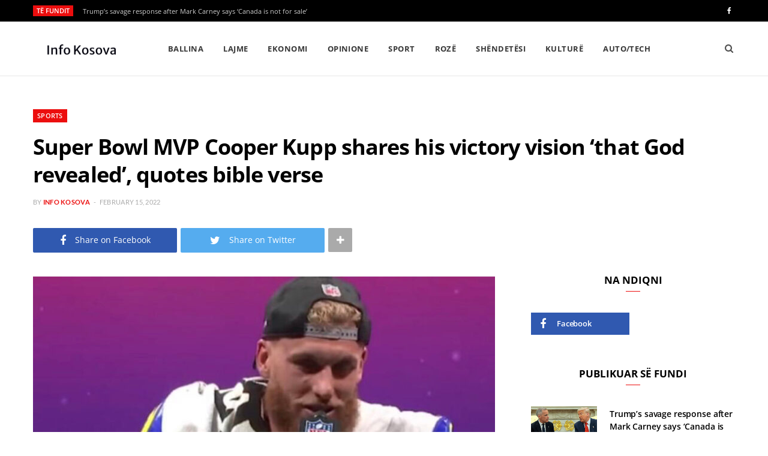

--- FILE ---
content_type: text/html; charset=UTF-8
request_url: https://info-kosova.net/super-bowl-mvp-cooper-kupp-shares-his-victory-vision-that-god-revealed-quotes-bible-verse/
body_size: 19137
content:
<!DOCTYPE html>
<html lang="en-US">

<head>

	<meta charset="UTF-8" />
	<meta http-equiv="x-ua-compatible" content="ie=edge" />
	<meta name="viewport" content="width=device-width, initial-scale=1" />
	<link rel="pingback" href="https://info-kosova.net/xmlrpc.php" />
	<link rel="profile" href="https://gmpg.org/xfn/11" />
    <meta property="og:type" content="post" />
    <meta property="og:url" content="https://info-kosova.net/super-bowl-mvp-cooper-kupp-shares-his-victory-vision-that-god-revealed-quotes-bible-verse/" />
    <meta property="og:title" content="Super Bowl MVP Cooper Kupp shares his victory vision &#8216;that God revealed&#8217;, quotes bible verse" />
    <meta property="og:description" content="" />
    <meta property="og:site_name" content="Info Kosova" />
    <meta property="og:image" content="https://info-kosova.net/wp-content/uploads/2022/02/38BB8C49-D21C-496F-BC70-BD8B8D3B195C.jpeg" />
    <meta property="og:image:width" content="600" />
    <meta property="og:image:height" content="360" />
	<!-- Global site tag (gtag.js) - Google Analytics -->

<script async src="https://www.googletagmanager.com/gtag/js?id=G-V57G5F66R2" type="7d9afd7944946d8d35e14134-text/javascript"></script>

<script type="7d9afd7944946d8d35e14134-text/javascript">
  window.dataLayer = window.dataLayer || [];
  function gtag(){dataLayer.push(arguments);}
  gtag('js', new Date());

  gtag('config', 'G-V57G5F66R2');
</script>
	<meta name='robots' content='index, follow, max-image-preview:large, max-snippet:-1, max-video-preview:-1' />
	<style>img:is([sizes="auto" i], [sizes^="auto," i]) { contain-intrinsic-size: 3000px 1500px }</style>
	
	<!-- This site is optimized with the Yoast SEO plugin v24.9 - https://yoast.com/wordpress/plugins/seo/ -->
	<title>Super Bowl MVP Cooper Kupp shares his victory vision &#039;that God revealed&#039;, quotes bible verse - Info Kosova</title>
	<link rel="canonical" href="https://info-kosova.net/super-bowl-mvp-cooper-kupp-shares-his-victory-vision-that-god-revealed-quotes-bible-verse/" />
	<meta property="og:locale" content="en_US" />
	<meta property="og:type" content="article" />
	<meta property="og:title" content="Super Bowl MVP Cooper Kupp shares his victory vision &#039;that God revealed&#039;, quotes bible verse - Info Kosova" />
	<meta property="og:description" content="As the breakout star of this year’s Super Bowl Cooper Kupp grappled with an onslaught of media attention, he refused to acknowledge his own heroics. The Los Angeles Rams won the Super Bowl in front of a home crowd at SoFi Stadium on Sunday, defeating the Cincinnati Bengals 23-20. Kupp, the Rams wide receiver, was" />
	<meta property="og:url" content="https://info-kosova.net/super-bowl-mvp-cooper-kupp-shares-his-victory-vision-that-god-revealed-quotes-bible-verse/" />
	<meta property="og:site_name" content="Info Kosova" />
	<meta property="article:published_time" content="2022-02-15T18:33:45+00:00" />
	<meta property="og:image" content="https://info-kosova.net/wp-content/uploads/2022/02/38BB8C49-D21C-496F-BC70-BD8B8D3B195C.jpeg" />
	<meta property="og:image:width" content="1242" />
	<meta property="og:image:height" content="659" />
	<meta property="og:image:type" content="image/jpeg" />
	<meta name="author" content="Info Kosova" />
	<meta name="twitter:card" content="summary_large_image" />
	<meta name="twitter:label1" content="Written by" />
	<meta name="twitter:data1" content="Info Kosova" />
	<meta name="twitter:label2" content="Est. reading time" />
	<meta name="twitter:data2" content="4 minutes" />
	<script type="application/ld+json" class="yoast-schema-graph">{"@context":"https://schema.org","@graph":[{"@type":"WebPage","@id":"https://info-kosova.net/super-bowl-mvp-cooper-kupp-shares-his-victory-vision-that-god-revealed-quotes-bible-verse/","url":"https://info-kosova.net/super-bowl-mvp-cooper-kupp-shares-his-victory-vision-that-god-revealed-quotes-bible-verse/","name":"Super Bowl MVP Cooper Kupp shares his victory vision 'that God revealed', quotes bible verse - Info Kosova","isPartOf":{"@id":"https://info-kosova.net/#website"},"primaryImageOfPage":{"@id":"https://info-kosova.net/super-bowl-mvp-cooper-kupp-shares-his-victory-vision-that-god-revealed-quotes-bible-verse/#primaryimage"},"image":{"@id":"https://info-kosova.net/super-bowl-mvp-cooper-kupp-shares-his-victory-vision-that-god-revealed-quotes-bible-verse/#primaryimage"},"thumbnailUrl":"https://info-kosova.net/wp-content/uploads/2022/02/38BB8C49-D21C-496F-BC70-BD8B8D3B195C.jpeg","datePublished":"2022-02-15T18:33:45+00:00","author":{"@id":"https://info-kosova.net/#/schema/person/30318d4b1c9e3e6f91d349c720f67f87"},"breadcrumb":{"@id":"https://info-kosova.net/super-bowl-mvp-cooper-kupp-shares-his-victory-vision-that-god-revealed-quotes-bible-verse/#breadcrumb"},"inLanguage":"en-US","potentialAction":[{"@type":"ReadAction","target":["https://info-kosova.net/super-bowl-mvp-cooper-kupp-shares-his-victory-vision-that-god-revealed-quotes-bible-verse/"]}]},{"@type":"ImageObject","inLanguage":"en-US","@id":"https://info-kosova.net/super-bowl-mvp-cooper-kupp-shares-his-victory-vision-that-god-revealed-quotes-bible-verse/#primaryimage","url":"https://info-kosova.net/wp-content/uploads/2022/02/38BB8C49-D21C-496F-BC70-BD8B8D3B195C.jpeg","contentUrl":"https://info-kosova.net/wp-content/uploads/2022/02/38BB8C49-D21C-496F-BC70-BD8B8D3B195C.jpeg","width":1242,"height":659},{"@type":"BreadcrumbList","@id":"https://info-kosova.net/super-bowl-mvp-cooper-kupp-shares-his-victory-vision-that-god-revealed-quotes-bible-verse/#breadcrumb","itemListElement":[{"@type":"ListItem","position":1,"name":"Home","item":"https://info-kosova.net/"},{"@type":"ListItem","position":2,"name":"Super Bowl MVP Cooper Kupp shares his victory vision &#8216;that God revealed&#8217;, quotes bible verse"}]},{"@type":"WebSite","@id":"https://info-kosova.net/#website","url":"https://info-kosova.net/","name":"Info Kosova","description":"Lajmet e fundit nga Kosova, Shqipëria, Maqedonia dhe Bota","potentialAction":[{"@type":"SearchAction","target":{"@type":"EntryPoint","urlTemplate":"https://info-kosova.net/?s={search_term_string}"},"query-input":{"@type":"PropertyValueSpecification","valueRequired":true,"valueName":"search_term_string"}}],"inLanguage":"en-US"},{"@type":"Person","@id":"https://info-kosova.net/#/schema/person/30318d4b1c9e3e6f91d349c720f67f87","name":"Info Kosova","image":{"@type":"ImageObject","inLanguage":"en-US","@id":"https://info-kosova.net/#/schema/person/image/","url":"https://secure.gravatar.com/avatar/891de99b6a33acf8cb21a30cb7f7968a4b6d362c3abe09e5361d881c24dcce16?s=96&d=mm&r=g","contentUrl":"https://secure.gravatar.com/avatar/891de99b6a33acf8cb21a30cb7f7968a4b6d362c3abe09e5361d881c24dcce16?s=96&d=mm&r=g","caption":"Info Kosova"},"sameAs":["http://info-kosova.net"],"url":"https://info-kosova.net/author/admin/"}]}</script>
	<!-- / Yoast SEO plugin. -->


<link rel='dns-prefetch' href='//fonts.googleapis.com' />
<link rel='dns-prefetch' href='//www.googletagmanager.com' />
<link rel='dns-prefetch' href='//pagead2.googlesyndication.com' />
<link rel="alternate" type="application/rss+xml" title="Info Kosova &raquo; Feed" href="https://info-kosova.net/feed/" />
<script type="7d9afd7944946d8d35e14134-text/javascript">
/* <![CDATA[ */
window._wpemojiSettings = {"baseUrl":"https:\/\/s.w.org\/images\/core\/emoji\/15.1.0\/72x72\/","ext":".png","svgUrl":"https:\/\/s.w.org\/images\/core\/emoji\/15.1.0\/svg\/","svgExt":".svg","source":{"concatemoji":"https:\/\/info-kosova.net\/wp-includes\/js\/wp-emoji-release.min.js?ver=6.8.1"}};
/*! This file is auto-generated */
!function(i,n){var o,s,e;function c(e){try{var t={supportTests:e,timestamp:(new Date).valueOf()};sessionStorage.setItem(o,JSON.stringify(t))}catch(e){}}function p(e,t,n){e.clearRect(0,0,e.canvas.width,e.canvas.height),e.fillText(t,0,0);var t=new Uint32Array(e.getImageData(0,0,e.canvas.width,e.canvas.height).data),r=(e.clearRect(0,0,e.canvas.width,e.canvas.height),e.fillText(n,0,0),new Uint32Array(e.getImageData(0,0,e.canvas.width,e.canvas.height).data));return t.every(function(e,t){return e===r[t]})}function u(e,t,n){switch(t){case"flag":return n(e,"\ud83c\udff3\ufe0f\u200d\u26a7\ufe0f","\ud83c\udff3\ufe0f\u200b\u26a7\ufe0f")?!1:!n(e,"\ud83c\uddfa\ud83c\uddf3","\ud83c\uddfa\u200b\ud83c\uddf3")&&!n(e,"\ud83c\udff4\udb40\udc67\udb40\udc62\udb40\udc65\udb40\udc6e\udb40\udc67\udb40\udc7f","\ud83c\udff4\u200b\udb40\udc67\u200b\udb40\udc62\u200b\udb40\udc65\u200b\udb40\udc6e\u200b\udb40\udc67\u200b\udb40\udc7f");case"emoji":return!n(e,"\ud83d\udc26\u200d\ud83d\udd25","\ud83d\udc26\u200b\ud83d\udd25")}return!1}function f(e,t,n){var r="undefined"!=typeof WorkerGlobalScope&&self instanceof WorkerGlobalScope?new OffscreenCanvas(300,150):i.createElement("canvas"),a=r.getContext("2d",{willReadFrequently:!0}),o=(a.textBaseline="top",a.font="600 32px Arial",{});return e.forEach(function(e){o[e]=t(a,e,n)}),o}function t(e){var t=i.createElement("script");t.src=e,t.defer=!0,i.head.appendChild(t)}"undefined"!=typeof Promise&&(o="wpEmojiSettingsSupports",s=["flag","emoji"],n.supports={everything:!0,everythingExceptFlag:!0},e=new Promise(function(e){i.addEventListener("DOMContentLoaded",e,{once:!0})}),new Promise(function(t){var n=function(){try{var e=JSON.parse(sessionStorage.getItem(o));if("object"==typeof e&&"number"==typeof e.timestamp&&(new Date).valueOf()<e.timestamp+604800&&"object"==typeof e.supportTests)return e.supportTests}catch(e){}return null}();if(!n){if("undefined"!=typeof Worker&&"undefined"!=typeof OffscreenCanvas&&"undefined"!=typeof URL&&URL.createObjectURL&&"undefined"!=typeof Blob)try{var e="postMessage("+f.toString()+"("+[JSON.stringify(s),u.toString(),p.toString()].join(",")+"));",r=new Blob([e],{type:"text/javascript"}),a=new Worker(URL.createObjectURL(r),{name:"wpTestEmojiSupports"});return void(a.onmessage=function(e){c(n=e.data),a.terminate(),t(n)})}catch(e){}c(n=f(s,u,p))}t(n)}).then(function(e){for(var t in e)n.supports[t]=e[t],n.supports.everything=n.supports.everything&&n.supports[t],"flag"!==t&&(n.supports.everythingExceptFlag=n.supports.everythingExceptFlag&&n.supports[t]);n.supports.everythingExceptFlag=n.supports.everythingExceptFlag&&!n.supports.flag,n.DOMReady=!1,n.readyCallback=function(){n.DOMReady=!0}}).then(function(){return e}).then(function(){var e;n.supports.everything||(n.readyCallback(),(e=n.source||{}).concatemoji?t(e.concatemoji):e.wpemoji&&e.twemoji&&(t(e.twemoji),t(e.wpemoji)))}))}((window,document),window._wpemojiSettings);
/* ]]> */
</script>
<style id='wp-emoji-styles-inline-css' type='text/css'>

	img.wp-smiley, img.emoji {
		display: inline !important;
		border: none !important;
		box-shadow: none !important;
		height: 1em !important;
		width: 1em !important;
		margin: 0 0.07em !important;
		vertical-align: -0.1em !important;
		background: none !important;
		padding: 0 !important;
	}
</style>
<link rel='stylesheet' id='wp-block-library-css' href='https://info-kosova.net/wp-includes/css/dist/block-library/style.min.css?ver=6.8.1' type='text/css' media='all' />
<style id='classic-theme-styles-inline-css' type='text/css'>
/*! This file is auto-generated */
.wp-block-button__link{color:#fff;background-color:#32373c;border-radius:9999px;box-shadow:none;text-decoration:none;padding:calc(.667em + 2px) calc(1.333em + 2px);font-size:1.125em}.wp-block-file__button{background:#32373c;color:#fff;text-decoration:none}
</style>
<style id='global-styles-inline-css' type='text/css'>
:root{--wp--preset--aspect-ratio--square: 1;--wp--preset--aspect-ratio--4-3: 4/3;--wp--preset--aspect-ratio--3-4: 3/4;--wp--preset--aspect-ratio--3-2: 3/2;--wp--preset--aspect-ratio--2-3: 2/3;--wp--preset--aspect-ratio--16-9: 16/9;--wp--preset--aspect-ratio--9-16: 9/16;--wp--preset--color--black: #000000;--wp--preset--color--cyan-bluish-gray: #abb8c3;--wp--preset--color--white: #ffffff;--wp--preset--color--pale-pink: #f78da7;--wp--preset--color--vivid-red: #cf2e2e;--wp--preset--color--luminous-vivid-orange: #ff6900;--wp--preset--color--luminous-vivid-amber: #fcb900;--wp--preset--color--light-green-cyan: #7bdcb5;--wp--preset--color--vivid-green-cyan: #00d084;--wp--preset--color--pale-cyan-blue: #8ed1fc;--wp--preset--color--vivid-cyan-blue: #0693e3;--wp--preset--color--vivid-purple: #9b51e0;--wp--preset--gradient--vivid-cyan-blue-to-vivid-purple: linear-gradient(135deg,rgba(6,147,227,1) 0%,rgb(155,81,224) 100%);--wp--preset--gradient--light-green-cyan-to-vivid-green-cyan: linear-gradient(135deg,rgb(122,220,180) 0%,rgb(0,208,130) 100%);--wp--preset--gradient--luminous-vivid-amber-to-luminous-vivid-orange: linear-gradient(135deg,rgba(252,185,0,1) 0%,rgba(255,105,0,1) 100%);--wp--preset--gradient--luminous-vivid-orange-to-vivid-red: linear-gradient(135deg,rgba(255,105,0,1) 0%,rgb(207,46,46) 100%);--wp--preset--gradient--very-light-gray-to-cyan-bluish-gray: linear-gradient(135deg,rgb(238,238,238) 0%,rgb(169,184,195) 100%);--wp--preset--gradient--cool-to-warm-spectrum: linear-gradient(135deg,rgb(74,234,220) 0%,rgb(151,120,209) 20%,rgb(207,42,186) 40%,rgb(238,44,130) 60%,rgb(251,105,98) 80%,rgb(254,248,76) 100%);--wp--preset--gradient--blush-light-purple: linear-gradient(135deg,rgb(255,206,236) 0%,rgb(152,150,240) 100%);--wp--preset--gradient--blush-bordeaux: linear-gradient(135deg,rgb(254,205,165) 0%,rgb(254,45,45) 50%,rgb(107,0,62) 100%);--wp--preset--gradient--luminous-dusk: linear-gradient(135deg,rgb(255,203,112) 0%,rgb(199,81,192) 50%,rgb(65,88,208) 100%);--wp--preset--gradient--pale-ocean: linear-gradient(135deg,rgb(255,245,203) 0%,rgb(182,227,212) 50%,rgb(51,167,181) 100%);--wp--preset--gradient--electric-grass: linear-gradient(135deg,rgb(202,248,128) 0%,rgb(113,206,126) 100%);--wp--preset--gradient--midnight: linear-gradient(135deg,rgb(2,3,129) 0%,rgb(40,116,252) 100%);--wp--preset--font-size--small: 13px;--wp--preset--font-size--medium: 20px;--wp--preset--font-size--large: 36px;--wp--preset--font-size--x-large: 42px;--wp--preset--spacing--20: 0.44rem;--wp--preset--spacing--30: 0.67rem;--wp--preset--spacing--40: 1rem;--wp--preset--spacing--50: 1.5rem;--wp--preset--spacing--60: 2.25rem;--wp--preset--spacing--70: 3.38rem;--wp--preset--spacing--80: 5.06rem;--wp--preset--shadow--natural: 6px 6px 9px rgba(0, 0, 0, 0.2);--wp--preset--shadow--deep: 12px 12px 50px rgba(0, 0, 0, 0.4);--wp--preset--shadow--sharp: 6px 6px 0px rgba(0, 0, 0, 0.2);--wp--preset--shadow--outlined: 6px 6px 0px -3px rgba(255, 255, 255, 1), 6px 6px rgba(0, 0, 0, 1);--wp--preset--shadow--crisp: 6px 6px 0px rgba(0, 0, 0, 1);}:where(.is-layout-flex){gap: 0.5em;}:where(.is-layout-grid){gap: 0.5em;}body .is-layout-flex{display: flex;}.is-layout-flex{flex-wrap: wrap;align-items: center;}.is-layout-flex > :is(*, div){margin: 0;}body .is-layout-grid{display: grid;}.is-layout-grid > :is(*, div){margin: 0;}:where(.wp-block-columns.is-layout-flex){gap: 2em;}:where(.wp-block-columns.is-layout-grid){gap: 2em;}:where(.wp-block-post-template.is-layout-flex){gap: 1.25em;}:where(.wp-block-post-template.is-layout-grid){gap: 1.25em;}.has-black-color{color: var(--wp--preset--color--black) !important;}.has-cyan-bluish-gray-color{color: var(--wp--preset--color--cyan-bluish-gray) !important;}.has-white-color{color: var(--wp--preset--color--white) !important;}.has-pale-pink-color{color: var(--wp--preset--color--pale-pink) !important;}.has-vivid-red-color{color: var(--wp--preset--color--vivid-red) !important;}.has-luminous-vivid-orange-color{color: var(--wp--preset--color--luminous-vivid-orange) !important;}.has-luminous-vivid-amber-color{color: var(--wp--preset--color--luminous-vivid-amber) !important;}.has-light-green-cyan-color{color: var(--wp--preset--color--light-green-cyan) !important;}.has-vivid-green-cyan-color{color: var(--wp--preset--color--vivid-green-cyan) !important;}.has-pale-cyan-blue-color{color: var(--wp--preset--color--pale-cyan-blue) !important;}.has-vivid-cyan-blue-color{color: var(--wp--preset--color--vivid-cyan-blue) !important;}.has-vivid-purple-color{color: var(--wp--preset--color--vivid-purple) !important;}.has-black-background-color{background-color: var(--wp--preset--color--black) !important;}.has-cyan-bluish-gray-background-color{background-color: var(--wp--preset--color--cyan-bluish-gray) !important;}.has-white-background-color{background-color: var(--wp--preset--color--white) !important;}.has-pale-pink-background-color{background-color: var(--wp--preset--color--pale-pink) !important;}.has-vivid-red-background-color{background-color: var(--wp--preset--color--vivid-red) !important;}.has-luminous-vivid-orange-background-color{background-color: var(--wp--preset--color--luminous-vivid-orange) !important;}.has-luminous-vivid-amber-background-color{background-color: var(--wp--preset--color--luminous-vivid-amber) !important;}.has-light-green-cyan-background-color{background-color: var(--wp--preset--color--light-green-cyan) !important;}.has-vivid-green-cyan-background-color{background-color: var(--wp--preset--color--vivid-green-cyan) !important;}.has-pale-cyan-blue-background-color{background-color: var(--wp--preset--color--pale-cyan-blue) !important;}.has-vivid-cyan-blue-background-color{background-color: var(--wp--preset--color--vivid-cyan-blue) !important;}.has-vivid-purple-background-color{background-color: var(--wp--preset--color--vivid-purple) !important;}.has-black-border-color{border-color: var(--wp--preset--color--black) !important;}.has-cyan-bluish-gray-border-color{border-color: var(--wp--preset--color--cyan-bluish-gray) !important;}.has-white-border-color{border-color: var(--wp--preset--color--white) !important;}.has-pale-pink-border-color{border-color: var(--wp--preset--color--pale-pink) !important;}.has-vivid-red-border-color{border-color: var(--wp--preset--color--vivid-red) !important;}.has-luminous-vivid-orange-border-color{border-color: var(--wp--preset--color--luminous-vivid-orange) !important;}.has-luminous-vivid-amber-border-color{border-color: var(--wp--preset--color--luminous-vivid-amber) !important;}.has-light-green-cyan-border-color{border-color: var(--wp--preset--color--light-green-cyan) !important;}.has-vivid-green-cyan-border-color{border-color: var(--wp--preset--color--vivid-green-cyan) !important;}.has-pale-cyan-blue-border-color{border-color: var(--wp--preset--color--pale-cyan-blue) !important;}.has-vivid-cyan-blue-border-color{border-color: var(--wp--preset--color--vivid-cyan-blue) !important;}.has-vivid-purple-border-color{border-color: var(--wp--preset--color--vivid-purple) !important;}.has-vivid-cyan-blue-to-vivid-purple-gradient-background{background: var(--wp--preset--gradient--vivid-cyan-blue-to-vivid-purple) !important;}.has-light-green-cyan-to-vivid-green-cyan-gradient-background{background: var(--wp--preset--gradient--light-green-cyan-to-vivid-green-cyan) !important;}.has-luminous-vivid-amber-to-luminous-vivid-orange-gradient-background{background: var(--wp--preset--gradient--luminous-vivid-amber-to-luminous-vivid-orange) !important;}.has-luminous-vivid-orange-to-vivid-red-gradient-background{background: var(--wp--preset--gradient--luminous-vivid-orange-to-vivid-red) !important;}.has-very-light-gray-to-cyan-bluish-gray-gradient-background{background: var(--wp--preset--gradient--very-light-gray-to-cyan-bluish-gray) !important;}.has-cool-to-warm-spectrum-gradient-background{background: var(--wp--preset--gradient--cool-to-warm-spectrum) !important;}.has-blush-light-purple-gradient-background{background: var(--wp--preset--gradient--blush-light-purple) !important;}.has-blush-bordeaux-gradient-background{background: var(--wp--preset--gradient--blush-bordeaux) !important;}.has-luminous-dusk-gradient-background{background: var(--wp--preset--gradient--luminous-dusk) !important;}.has-pale-ocean-gradient-background{background: var(--wp--preset--gradient--pale-ocean) !important;}.has-electric-grass-gradient-background{background: var(--wp--preset--gradient--electric-grass) !important;}.has-midnight-gradient-background{background: var(--wp--preset--gradient--midnight) !important;}.has-small-font-size{font-size: var(--wp--preset--font-size--small) !important;}.has-medium-font-size{font-size: var(--wp--preset--font-size--medium) !important;}.has-large-font-size{font-size: var(--wp--preset--font-size--large) !important;}.has-x-large-font-size{font-size: var(--wp--preset--font-size--x-large) !important;}
:where(.wp-block-post-template.is-layout-flex){gap: 1.25em;}:where(.wp-block-post-template.is-layout-grid){gap: 1.25em;}
:where(.wp-block-columns.is-layout-flex){gap: 2em;}:where(.wp-block-columns.is-layout-grid){gap: 2em;}
:root :where(.wp-block-pullquote){font-size: 1.5em;line-height: 1.6;}
</style>
<style type="text/css">@font-face {font-family:Lato;font-style:normal;font-weight:400;src:url(/cf-fonts/s/lato/5.0.18/latin/400/normal.woff2);unicode-range:U+0000-00FF,U+0131,U+0152-0153,U+02BB-02BC,U+02C6,U+02DA,U+02DC,U+0304,U+0308,U+0329,U+2000-206F,U+2074,U+20AC,U+2122,U+2191,U+2193,U+2212,U+2215,U+FEFF,U+FFFD;font-display:swap;}@font-face {font-family:Lato;font-style:normal;font-weight:400;src:url(/cf-fonts/s/lato/5.0.18/latin-ext/400/normal.woff2);unicode-range:U+0100-02AF,U+0304,U+0308,U+0329,U+1E00-1E9F,U+1EF2-1EFF,U+2020,U+20A0-20AB,U+20AD-20CF,U+2113,U+2C60-2C7F,U+A720-A7FF;font-display:swap;}@font-face {font-family:Lato;font-style:italic;font-weight:400;src:url(/cf-fonts/s/lato/5.0.18/latin/400/italic.woff2);unicode-range:U+0000-00FF,U+0131,U+0152-0153,U+02BB-02BC,U+02C6,U+02DA,U+02DC,U+0304,U+0308,U+0329,U+2000-206F,U+2074,U+20AC,U+2122,U+2191,U+2193,U+2212,U+2215,U+FEFF,U+FFFD;font-display:swap;}@font-face {font-family:Lato;font-style:italic;font-weight:400;src:url(/cf-fonts/s/lato/5.0.18/latin-ext/400/italic.woff2);unicode-range:U+0100-02AF,U+0304,U+0308,U+0329,U+1E00-1E9F,U+1EF2-1EFF,U+2020,U+20A0-20AB,U+20AD-20CF,U+2113,U+2C60-2C7F,U+A720-A7FF;font-display:swap;}@font-face {font-family:Lato;font-style:normal;font-weight:700;src:url(/cf-fonts/s/lato/5.0.18/latin-ext/700/normal.woff2);unicode-range:U+0100-02AF,U+0304,U+0308,U+0329,U+1E00-1E9F,U+1EF2-1EFF,U+2020,U+20A0-20AB,U+20AD-20CF,U+2113,U+2C60-2C7F,U+A720-A7FF;font-display:swap;}@font-face {font-family:Lato;font-style:normal;font-weight:700;src:url(/cf-fonts/s/lato/5.0.18/latin/700/normal.woff2);unicode-range:U+0000-00FF,U+0131,U+0152-0153,U+02BB-02BC,U+02C6,U+02DA,U+02DC,U+0304,U+0308,U+0329,U+2000-206F,U+2074,U+20AC,U+2122,U+2191,U+2193,U+2212,U+2215,U+FEFF,U+FFFD;font-display:swap;}@font-face {font-family:Lato;font-style:normal;font-weight:900;src:url(/cf-fonts/s/lato/5.0.18/latin/900/normal.woff2);unicode-range:U+0000-00FF,U+0131,U+0152-0153,U+02BB-02BC,U+02C6,U+02DA,U+02DC,U+0304,U+0308,U+0329,U+2000-206F,U+2074,U+20AC,U+2122,U+2191,U+2193,U+2212,U+2215,U+FEFF,U+FFFD;font-display:swap;}@font-face {font-family:Lato;font-style:normal;font-weight:900;src:url(/cf-fonts/s/lato/5.0.18/latin-ext/900/normal.woff2);unicode-range:U+0100-02AF,U+0304,U+0308,U+0329,U+1E00-1E9F,U+1EF2-1EFF,U+2020,U+20A0-20AB,U+20AD-20CF,U+2113,U+2C60-2C7F,U+A720-A7FF;font-display:swap;}@font-face {font-family:Open Sans;font-style:normal;font-weight:400;src:url(/cf-fonts/s/open-sans/5.0.20/latin/400/normal.woff2);unicode-range:U+0000-00FF,U+0131,U+0152-0153,U+02BB-02BC,U+02C6,U+02DA,U+02DC,U+0304,U+0308,U+0329,U+2000-206F,U+2074,U+20AC,U+2122,U+2191,U+2193,U+2212,U+2215,U+FEFF,U+FFFD;font-display:swap;}@font-face {font-family:Open Sans;font-style:normal;font-weight:400;src:url(/cf-fonts/s/open-sans/5.0.20/greek/400/normal.woff2);unicode-range:U+0370-03FF;font-display:swap;}@font-face {font-family:Open Sans;font-style:normal;font-weight:400;src:url(/cf-fonts/s/open-sans/5.0.20/hebrew/400/normal.woff2);unicode-range:U+0590-05FF,U+200C-2010,U+20AA,U+25CC,U+FB1D-FB4F;font-display:swap;}@font-face {font-family:Open Sans;font-style:normal;font-weight:400;src:url(/cf-fonts/s/open-sans/5.0.20/cyrillic-ext/400/normal.woff2);unicode-range:U+0460-052F,U+1C80-1C88,U+20B4,U+2DE0-2DFF,U+A640-A69F,U+FE2E-FE2F;font-display:swap;}@font-face {font-family:Open Sans;font-style:normal;font-weight:400;src:url(/cf-fonts/s/open-sans/5.0.20/latin-ext/400/normal.woff2);unicode-range:U+0100-02AF,U+0304,U+0308,U+0329,U+1E00-1E9F,U+1EF2-1EFF,U+2020,U+20A0-20AB,U+20AD-20CF,U+2113,U+2C60-2C7F,U+A720-A7FF;font-display:swap;}@font-face {font-family:Open Sans;font-style:normal;font-weight:400;src:url(/cf-fonts/s/open-sans/5.0.20/greek-ext/400/normal.woff2);unicode-range:U+1F00-1FFF;font-display:swap;}@font-face {font-family:Open Sans;font-style:normal;font-weight:400;src:url(/cf-fonts/s/open-sans/5.0.20/vietnamese/400/normal.woff2);unicode-range:U+0102-0103,U+0110-0111,U+0128-0129,U+0168-0169,U+01A0-01A1,U+01AF-01B0,U+0300-0301,U+0303-0304,U+0308-0309,U+0323,U+0329,U+1EA0-1EF9,U+20AB;font-display:swap;}@font-face {font-family:Open Sans;font-style:normal;font-weight:400;src:url(/cf-fonts/s/open-sans/5.0.20/cyrillic/400/normal.woff2);unicode-range:U+0301,U+0400-045F,U+0490-0491,U+04B0-04B1,U+2116;font-display:swap;}@font-face {font-family:Open Sans;font-style:normal;font-weight:600;src:url(/cf-fonts/s/open-sans/5.0.20/cyrillic-ext/600/normal.woff2);unicode-range:U+0460-052F,U+1C80-1C88,U+20B4,U+2DE0-2DFF,U+A640-A69F,U+FE2E-FE2F;font-display:swap;}@font-face {font-family:Open Sans;font-style:normal;font-weight:600;src:url(/cf-fonts/s/open-sans/5.0.20/latin-ext/600/normal.woff2);unicode-range:U+0100-02AF,U+0304,U+0308,U+0329,U+1E00-1E9F,U+1EF2-1EFF,U+2020,U+20A0-20AB,U+20AD-20CF,U+2113,U+2C60-2C7F,U+A720-A7FF;font-display:swap;}@font-face {font-family:Open Sans;font-style:normal;font-weight:600;src:url(/cf-fonts/s/open-sans/5.0.20/cyrillic/600/normal.woff2);unicode-range:U+0301,U+0400-045F,U+0490-0491,U+04B0-04B1,U+2116;font-display:swap;}@font-face {font-family:Open Sans;font-style:normal;font-weight:600;src:url(/cf-fonts/s/open-sans/5.0.20/greek-ext/600/normal.woff2);unicode-range:U+1F00-1FFF;font-display:swap;}@font-face {font-family:Open Sans;font-style:normal;font-weight:600;src:url(/cf-fonts/s/open-sans/5.0.20/latin/600/normal.woff2);unicode-range:U+0000-00FF,U+0131,U+0152-0153,U+02BB-02BC,U+02C6,U+02DA,U+02DC,U+0304,U+0308,U+0329,U+2000-206F,U+2074,U+20AC,U+2122,U+2191,U+2193,U+2212,U+2215,U+FEFF,U+FFFD;font-display:swap;}@font-face {font-family:Open Sans;font-style:normal;font-weight:600;src:url(/cf-fonts/s/open-sans/5.0.20/hebrew/600/normal.woff2);unicode-range:U+0590-05FF,U+200C-2010,U+20AA,U+25CC,U+FB1D-FB4F;font-display:swap;}@font-face {font-family:Open Sans;font-style:normal;font-weight:600;src:url(/cf-fonts/s/open-sans/5.0.20/vietnamese/600/normal.woff2);unicode-range:U+0102-0103,U+0110-0111,U+0128-0129,U+0168-0169,U+01A0-01A1,U+01AF-01B0,U+0300-0301,U+0303-0304,U+0308-0309,U+0323,U+0329,U+1EA0-1EF9,U+20AB;font-display:swap;}@font-face {font-family:Open Sans;font-style:normal;font-weight:600;src:url(/cf-fonts/s/open-sans/5.0.20/greek/600/normal.woff2);unicode-range:U+0370-03FF;font-display:swap;}@font-face {font-family:Open Sans;font-style:normal;font-weight:700;src:url(/cf-fonts/s/open-sans/5.0.20/greek/700/normal.woff2);unicode-range:U+0370-03FF;font-display:swap;}@font-face {font-family:Open Sans;font-style:normal;font-weight:700;src:url(/cf-fonts/s/open-sans/5.0.20/hebrew/700/normal.woff2);unicode-range:U+0590-05FF,U+200C-2010,U+20AA,U+25CC,U+FB1D-FB4F;font-display:swap;}@font-face {font-family:Open Sans;font-style:normal;font-weight:700;src:url(/cf-fonts/s/open-sans/5.0.20/vietnamese/700/normal.woff2);unicode-range:U+0102-0103,U+0110-0111,U+0128-0129,U+0168-0169,U+01A0-01A1,U+01AF-01B0,U+0300-0301,U+0303-0304,U+0308-0309,U+0323,U+0329,U+1EA0-1EF9,U+20AB;font-display:swap;}@font-face {font-family:Open Sans;font-style:normal;font-weight:700;src:url(/cf-fonts/s/open-sans/5.0.20/latin-ext/700/normal.woff2);unicode-range:U+0100-02AF,U+0304,U+0308,U+0329,U+1E00-1E9F,U+1EF2-1EFF,U+2020,U+20A0-20AB,U+20AD-20CF,U+2113,U+2C60-2C7F,U+A720-A7FF;font-display:swap;}@font-face {font-family:Open Sans;font-style:normal;font-weight:700;src:url(/cf-fonts/s/open-sans/5.0.20/latin/700/normal.woff2);unicode-range:U+0000-00FF,U+0131,U+0152-0153,U+02BB-02BC,U+02C6,U+02DA,U+02DC,U+0304,U+0308,U+0329,U+2000-206F,U+2074,U+20AC,U+2122,U+2191,U+2193,U+2212,U+2215,U+FEFF,U+FFFD;font-display:swap;}@font-face {font-family:Open Sans;font-style:normal;font-weight:700;src:url(/cf-fonts/s/open-sans/5.0.20/greek-ext/700/normal.woff2);unicode-range:U+1F00-1FFF;font-display:swap;}@font-face {font-family:Open Sans;font-style:normal;font-weight:700;src:url(/cf-fonts/s/open-sans/5.0.20/cyrillic-ext/700/normal.woff2);unicode-range:U+0460-052F,U+1C80-1C88,U+20B4,U+2DE0-2DFF,U+A640-A69F,U+FE2E-FE2F;font-display:swap;}@font-face {font-family:Open Sans;font-style:normal;font-weight:700;src:url(/cf-fonts/s/open-sans/5.0.20/cyrillic/700/normal.woff2);unicode-range:U+0301,U+0400-045F,U+0490-0491,U+04B0-04B1,U+2116;font-display:swap;}@font-face {font-family:Open Sans;font-style:normal;font-weight:800;src:url(/cf-fonts/s/open-sans/5.0.20/cyrillic-ext/800/normal.woff2);unicode-range:U+0460-052F,U+1C80-1C88,U+20B4,U+2DE0-2DFF,U+A640-A69F,U+FE2E-FE2F;font-display:swap;}@font-face {font-family:Open Sans;font-style:normal;font-weight:800;src:url(/cf-fonts/s/open-sans/5.0.20/latin/800/normal.woff2);unicode-range:U+0000-00FF,U+0131,U+0152-0153,U+02BB-02BC,U+02C6,U+02DA,U+02DC,U+0304,U+0308,U+0329,U+2000-206F,U+2074,U+20AC,U+2122,U+2191,U+2193,U+2212,U+2215,U+FEFF,U+FFFD;font-display:swap;}@font-face {font-family:Open Sans;font-style:normal;font-weight:800;src:url(/cf-fonts/s/open-sans/5.0.20/cyrillic/800/normal.woff2);unicode-range:U+0301,U+0400-045F,U+0490-0491,U+04B0-04B1,U+2116;font-display:swap;}@font-face {font-family:Open Sans;font-style:normal;font-weight:800;src:url(/cf-fonts/s/open-sans/5.0.20/greek/800/normal.woff2);unicode-range:U+0370-03FF;font-display:swap;}@font-face {font-family:Open Sans;font-style:normal;font-weight:800;src:url(/cf-fonts/s/open-sans/5.0.20/latin-ext/800/normal.woff2);unicode-range:U+0100-02AF,U+0304,U+0308,U+0329,U+1E00-1E9F,U+1EF2-1EFF,U+2020,U+20A0-20AB,U+20AD-20CF,U+2113,U+2C60-2C7F,U+A720-A7FF;font-display:swap;}@font-face {font-family:Open Sans;font-style:normal;font-weight:800;src:url(/cf-fonts/s/open-sans/5.0.20/vietnamese/800/normal.woff2);unicode-range:U+0102-0103,U+0110-0111,U+0128-0129,U+0168-0169,U+01A0-01A1,U+01AF-01B0,U+0300-0301,U+0303-0304,U+0308-0309,U+0323,U+0329,U+1EA0-1EF9,U+20AB;font-display:swap;}@font-face {font-family:Open Sans;font-style:normal;font-weight:800;src:url(/cf-fonts/s/open-sans/5.0.20/hebrew/800/normal.woff2);unicode-range:U+0590-05FF,U+200C-2010,U+20AA,U+25CC,U+FB1D-FB4F;font-display:swap;}@font-face {font-family:Open Sans;font-style:normal;font-weight:800;src:url(/cf-fonts/s/open-sans/5.0.20/greek-ext/800/normal.woff2);unicode-range:U+1F00-1FFF;font-display:swap;}</style>
<link rel='stylesheet' id='cheerup-core-css' href='https://info-kosova.net/wp-content/themes/cheerup/style.css?ver=6.1.2' type='text/css' media='all' />
<link rel='stylesheet' id='magnific-popup-css' href='https://info-kosova.net/wp-content/themes/cheerup/css/lightbox.css?ver=6.1.2' type='text/css' media='all' />
<link rel='stylesheet' id='cheerup-font-awesome-css' href='https://info-kosova.net/wp-content/themes/cheerup/css/fontawesome/css/font-awesome.min.css?ver=6.1.2' type='text/css' media='all' />
<link rel='stylesheet' id='cheerup-skin-css' href='https://info-kosova.net/wp-content/themes/cheerup/css/skin-magazine.css?ver=6.1.2' type='text/css' media='all' />
<!--[if lt IE 9]>
<link rel='stylesheet' id='vc_lte_ie9-css' href='https://info-kosova.net/wp-content/plugins/js_composer/assets/css/vc_lte_ie9.min.css?ver=6.0.5' type='text/css' media='screen' />
<![endif]-->
<script type="7d9afd7944946d8d35e14134-text/javascript" src="https://info-kosova.net/wp-content/themes/cheerup/js/lazysizes.js?ver=6.1.2" id="lazysizes-js"></script>
<script type="7d9afd7944946d8d35e14134-text/javascript" id="jquery-core-js-extra">
/* <![CDATA[ */
var Sphere_Plugin = {"ajaxurl":"https:\/\/info-kosova.net\/wp-admin\/admin-ajax.php"};
/* ]]> */
</script>
<script type="7d9afd7944946d8d35e14134-text/javascript" src="https://info-kosova.net/wp-includes/js/jquery/jquery.min.js?ver=3.7.1" id="jquery-core-js"></script>
<script type="7d9afd7944946d8d35e14134-text/javascript" src="https://info-kosova.net/wp-includes/js/jquery/jquery-migrate.min.js?ver=3.4.1" id="jquery-migrate-js"></script>
<link rel="https://api.w.org/" href="https://info-kosova.net/wp-json/" /><link rel="alternate" title="JSON" type="application/json" href="https://info-kosova.net/wp-json/wp/v2/posts/4551" /><link rel="EditURI" type="application/rsd+xml" title="RSD" href="https://info-kosova.net/xmlrpc.php?rsd" />
<meta name="generator" content="WordPress 6.8.1" />
<link rel='shortlink' href='https://info-kosova.net/?p=4551' />
<link rel="alternate" title="oEmbed (JSON)" type="application/json+oembed" href="https://info-kosova.net/wp-json/oembed/1.0/embed?url=https%3A%2F%2Finfo-kosova.net%2Fsuper-bowl-mvp-cooper-kupp-shares-his-victory-vision-that-god-revealed-quotes-bible-verse%2F" />
<link rel="alternate" title="oEmbed (XML)" type="text/xml+oembed" href="https://info-kosova.net/wp-json/oembed/1.0/embed?url=https%3A%2F%2Finfo-kosova.net%2Fsuper-bowl-mvp-cooper-kupp-shares-his-victory-vision-that-god-revealed-quotes-bible-verse%2F&#038;format=xml" />
<meta name="generator" content="Site Kit by Google 1.124.0" />
<!-- Google AdSense meta tags added by Site Kit -->
<meta name="google-adsense-platform-account" content="ca-host-pub-2644536267352236">
<meta name="google-adsense-platform-domain" content="sitekit.withgoogle.com">
<!-- End Google AdSense meta tags added by Site Kit -->

<!-- Google AdSense snippet added by Site Kit -->
<script type="7d9afd7944946d8d35e14134-text/javascript" async="async" src="https://pagead2.googlesyndication.com/pagead/js/adsbygoogle.js?client=ca-pub-7343339699127939&amp;host=ca-host-pub-2644536267352236" crossorigin="anonymous"></script>

<!-- End Google AdSense snippet added by Site Kit -->
<noscript><style> .wpb_animate_when_almost_visible { opacity: 1; }</style></noscript>
</head>

<body class="wp-singular post-template-default single single-post postid-4551 single-format-standard wp-theme-cheerup right-sidebar  lazy-normal layout-magazine skin-magazine wpb-js-composer js-comp-ver-6.0.5 vc_responsive">


<div class="main-wrap">


	
		
		
<header id="main-head" class="main-head head-nav-below compact has-search-modal">

	
	<div class="top-bar dark top-bar-b cf">
	
		<div class="top-bar-content" data-sticky-bar="1">
			<div class="wrap cf">
			
			<span class="mobile-nav"><i class="fa fa-bars"></i></span>
			
						
			<div class="posts-ticker">
				<span class="heading">Të fundit</span>

				<ul>
										
										
						<li><a href="https://info-kosova.net/trumps-savage-response-after-mark-carney-says-canada-is-not-for-sale/" title="Trump’s savage response after Mark Carney says ‘Canada is not for sale’">Trump’s savage response after Mark Carney says ‘Canada is not for sale’</a></li>
					
										
						<li><a href="https://info-kosova.net/online-user-finds-creepy-object-hanging-from-ceiling/" title="Online user finds creepy object hanging from ceiling">Online user finds creepy object hanging from ceiling</a></li>
					
										
						<li><a href="https://info-kosova.net/pamela-andersons-bold-look-at-the-met-gala-sparks-reaction/" title="Pamela Anderson’s bold look at the Met Gala sparks reaction">Pamela Anderson’s bold look at the Met Gala sparks reaction</a></li>
					
										
						<li><a href="https://info-kosova.net/online-users-look-for-answers-on-old-wooden-objects-that-fed-clothing-to-the-wind/" title="Online users look for answers on old wooden objects that fed clothing to the wind">Online users look for answers on old wooden objects that fed clothing to the wind</a></li>
					
										
						<li><a href="https://info-kosova.net/woman-dyes-dogs-fur-red-and-the-reason-is-so-sad/" title="Woman dyes dog&#8217;s fur red and the reason is so sad">Woman dyes dog&#8217;s fur red and the reason is so sad</a></li>
					
										
						<li><a href="https://info-kosova.net/should-you-drink-water-on-an-empty-stomach-when-you-wake-up-in-the-morning/" title="Should You Drink Water On An Empty Stomach When You Wake Up In The Morning?">Should You Drink Water On An Empty Stomach When You Wake Up In The Morning?</a></li>
					
										
						<li><a href="https://info-kosova.net/before-going-to-sleep-there-is-one-kitchen-appliance-that-you-must-unplug-at-all-costs-to-avoid-a-fire/" title="Before going to sleep, there is one kitchen appliance that you must unplug at all costs to avoid a fire!">Before going to sleep, there is one kitchen appliance that you must unplug at all costs to avoid a fire!</a></li>
					
										
						<li><a href="https://info-kosova.net/mom-eats-lunch-with-her-son-in-law-weeks-later-she-discovers-a-shocking-image/" title="Mom eats lunch with her son-in-law, weeks later she discovers a shocking image">Mom eats lunch with her son-in-law, weeks later she discovers a shocking image</a></li>
					
										
									</ul>
			</div>
			
						
						
			
							
			<div class="actions">
				<div class="search-action cf">
			
				
					<a href="#" title="Search" class="search-link search-submit"><i class="fa fa-search"></i></a>

											
				</div>
			</div>
			
						
			
			
	
		<ul class="social-icons cf">
		
					
			<li><a href="#" class="fa fa-facebook" target="_blank"><span class="visuallyhidden">Facebook</span></a></li>
									
					
		</ul>
	
								
			</div>			
		</div>
		
	</div>

	<div class="inner inner-head" data-sticky-bar="1">	
		<div class="wrap cf">

					<div class="title">
			
			<a href="https://info-kosova.net/" title="Info Kosova" rel="home">
			
							
									
		<img class="mobile-logo" src="https://info-kosova.net/wp-content/uploads/2021/03/logo-dark-small.png" width="116" height="18" 
			alt="Info Kosova" />

						
				<img src="https://info-kosova.net/wp-content/uploads/2021/03/logo-dark-1.png" class="logo-image" alt="Info Kosova" srcset="https://info-kosova.net/wp-content/uploads/2021/03/logo-dark-1.png ,https://info-kosova.net/wp-content/uploads/2021/03/logo-dark-small.png 2x" />

						
			</a>
		
		</div>				
				
			<div class="navigation-wrap inline">
								
				<nav class="navigation inline light" data-sticky-bar="1">
					<div class="menu-primary-container"><ul id="menu-primary" class="menu"><li id="menu-item-352" class="menu-item menu-item-type-custom menu-item-object-custom menu-item-352"><a href="/" title="Download This Theme">Ballina</a></li>
<li id="menu-item-1964" class="menu-item menu-item-type-taxonomy menu-item-object-category menu-cat-176 menu-item-1964"><a href="https://info-kosova.net/category/lajme/">Lajme</a></li>
<li id="menu-item-1965" class="menu-item menu-item-type-taxonomy menu-item-object-category menu-cat-177 menu-item-1965"><a href="https://info-kosova.net/category/ekonomi/">Ekonomi</a></li>
<li id="menu-item-1966" class="menu-item menu-item-type-taxonomy menu-item-object-category menu-cat-178 menu-item-1966"><a href="https://info-kosova.net/category/opinione/">Opinione</a></li>
<li id="menu-item-1967" class="menu-item menu-item-type-taxonomy menu-item-object-category menu-cat-179 menu-item-1967"><a href="https://info-kosova.net/category/sport/">Sport</a></li>
<li id="menu-item-1968" class="menu-item menu-item-type-taxonomy menu-item-object-category menu-cat-180 menu-item-1968"><a href="https://info-kosova.net/category/roze/">Rozë</a></li>
<li id="menu-item-1969" class="menu-item menu-item-type-taxonomy menu-item-object-category menu-cat-181 menu-item-1969"><a href="https://info-kosova.net/category/shendetesi/">Shëndetësi</a></li>
<li id="menu-item-1970" class="menu-item menu-item-type-taxonomy menu-item-object-category menu-cat-182 menu-item-1970"><a href="https://info-kosova.net/category/kulture/">Kulturë</a></li>
<li id="menu-item-1971" class="menu-item menu-item-type-taxonomy menu-item-object-category menu-cat-183 menu-item-1971"><a href="https://info-kosova.net/category/auto-tech/">Auto/Tech</a></li>
		
		<li class="nav-icons">
						
						
			<a href="#" title="Search" class="search-link"><i class="fa fa-search"></i></a>
			
			<div class="search-box-overlay">
				
	
	<form method="get" class="search-form" action="https://info-kosova.net/">
		<span class="screen-reader-text">Search for:</span>

		<button type="submit" class="search-submit"><i class="fa fa-search"></i></button>
		<input type="search" class="search-field" name="s" placeholder="Type and press enter" value="" required />
								
	</form>

			</div>
			
					</li>
		
		</ul></div>				</nav>
				
							</div>
			
		</div>
	</div>

</header> <!-- .main-head -->

	
		
			<!-- Composite Start -->
		<div id="M777766ScriptRootC1265899"></div>
		<script src="https://jsc.mgid.com/i/n/info-kosova.net.1265899.js" async type="7d9afd7944946d8d35e14134-text/javascript"></script>
		<div id="M777766ScriptRootC1266261"></div>
	<script src="https://jsc.mgid.com/i/n/info-kosova.net.1266261.js" async type="7d9afd7944946d8d35e14134-text/javascript"></script>
		<div id="M777766ScriptRootC1266269"></div>
		<script src="https://jsc.mgid.com/i/n/info-kosova.net.1266269.js" async type="7d9afd7944946d8d35e14134-text/javascript"></script>


	
<div class="main wrap">

	<div id="post-4551" class="single-magazine post-4551 post type-post status-publish format-standard has-post-thumbnail category-sports">

	<div class="post-top cf">
		
				
		<span class="cat-label cf color"><a href="https://info-kosova.net/category/sports/" rel="category tag">SPORTS</a></span>
		
				
		<h1 class="post-title">Super Bowl MVP Cooper Kupp shares his victory vision &#8216;that God revealed&#8217;, quotes bible verse</h1>
		
				
			<div class="post-meta post-meta-c the-post-meta">
		
		
		
				
		
				
			<span class="post-author"><span class="by">By</span> <a href="https://info-kosova.net/author/admin/" title="Posts by Info Kosova" rel="author">Info Kosova</a></span>
			<span class="meta-sep"></span>
			
				
		
					<a href="https://info-kosova.net/super-bowl-mvp-cooper-kupp-shares-his-victory-vision-that-god-revealed-quotes-bible-verse/" class="date-link"><time class="post-date" datetime="2022-02-15T18:33:45+00:00">February 15, 2022</time></a>
				
	
		
	</div>		 
		
	
	<div class="post-share-b cf">
		
				
			<a href="https://www.facebook.com/sharer.php?u=https%3A%2F%2Finfo-kosova.net%2Fsuper-bowl-mvp-cooper-kupp-shares-his-victory-vision-that-god-revealed-quotes-bible-verse%2F" class="cf service facebook" target="_blank" title="Share on Facebook">
				<i class="fa fa-facebook"></i>
				<span class="label">Share on Facebook</span>
			</a>
				
				
			<a href="https://twitter.com/intent/tweet?url=https%3A%2F%2Finfo-kosova.net%2Fsuper-bowl-mvp-cooper-kupp-shares-his-victory-vision-that-god-revealed-quotes-bible-verse%2F&#038;text=Super%20Bowl%20MVP%20Cooper%20Kupp%20shares%20his%20victory%20vision%20%27that%20God%20revealed%27%2C%20quotes%20bible%20verse" class="cf service twitter" target="_blank" title="Share on Twitter">
				<i class="fa fa-twitter"></i>
				<span class="label">Share on Twitter</span>
			</a>
				
				
			<a href="https://pinterest.com/pin/create/button/?url=https%3A%2F%2Finfo-kosova.net%2Fsuper-bowl-mvp-cooper-kupp-shares-his-victory-vision-that-god-revealed-quotes-bible-verse%2F&#038;media=https%3A%2F%2Finfo-kosova.net%2Fwp-content%2Fuploads%2F2022%2F02%2F38BB8C49-D21C-496F-BC70-BD8B8D3B195C.jpeg&#038;description=Super%20Bowl%20MVP%20Cooper%20Kupp%20shares%20his%20victory%20vision%20%27that%20God%20revealed%27%2C%20quotes%20bible%20verse" class="cf service pinterest" target="_blank" title="Pinterest">
				<i class="fa fa-pinterest"></i>
				<span class="label">Pinterest</span>
			</a>
				
				
			<a href="https://www.linkedin.com/shareArticle?mini=true&#038;url=https%3A%2F%2Finfo-kosova.net%2Fsuper-bowl-mvp-cooper-kupp-shares-his-victory-vision-that-god-revealed-quotes-bible-verse%2F" class="cf service linkedin" target="_blank" title="LinkedIn">
				<i class="fa fa-linkedin"></i>
				<span class="label">LinkedIn</span>
			</a>
				
				
			<a href="https://www.tumblr.com/share/link?url=https%3A%2F%2Finfo-kosova.net%2Fsuper-bowl-mvp-cooper-kupp-shares-his-victory-vision-that-god-revealed-quotes-bible-verse%2F&#038;name=Super%20Bowl%20MVP%20Cooper%20Kupp%20shares%20his%20victory%20vision%20%27that%20God%20revealed%27%2C%20quotes%20bible%20verse" class="cf service tumblr" target="_blank" title="Tumblr">
				<i class="fa fa-tumblr"></i>
				<span class="label">Tumblr</span>
			</a>
				
				
			<a href="/cdn-cgi/l/email-protection#[base64]" class="cf service email" target="_blank" title="Email">
				<i class="fa fa-envelope-o"></i>
				<span class="label">Email</span>
			</a>
				
				
					<a href="#" class="show-more"><i class="fa fa-plus"></i></a>
				
	</div>
	
		
	</div>


	<div class="ts-row cf">
		<div class="col-8 main-content cf">

			<article class="the-post">
			
				<header class="post-header cf">
			
						
	<div class="featured">
	
				
					
			<a href="https://info-kosova.net/wp-content/uploads/2022/02/38BB8C49-D21C-496F-BC70-BD8B8D3B195C.jpeg" class="image-link"><img width="770" height="515" src="[data-uri]" class="attachment-cheerup-main size-cheerup-main lazyload wp-post-image" alt="" title="Super Bowl MVP Cooper Kupp shares his victory vision &#8216;that God revealed&#8217;, quotes bible verse" decoding="async" fetchpriority="high" sizes="(max-width: 770px) 100vw, 770px" data-srcset="https://info-kosova.net/wp-content/uploads/2022/02/38BB8C49-D21C-496F-BC70-BD8B8D3B195C-770x515.jpeg 770w, https://info-kosova.net/wp-content/uploads/2022/02/38BB8C49-D21C-496F-BC70-BD8B8D3B195C-270x180.jpeg 270w, https://info-kosova.net/wp-content/uploads/2022/02/38BB8C49-D21C-496F-BC70-BD8B8D3B195C-370x247.jpeg 370w, https://info-kosova.net/wp-content/uploads/2022/02/38BB8C49-D21C-496F-BC70-BD8B8D3B195C-110x73.jpeg 110w" data-src="https://info-kosova.net/wp-content/uploads/2022/02/38BB8C49-D21C-496F-BC70-BD8B8D3B195C-770x515.jpeg" />			</a>
			
				
	</div>
					
				</header><!-- .post-header -->
			
							
		
		<div class="post-content description cf entry-content content-spacious">


			<p>As the breakout star of this year’s Super Bowl Cooper Kupp grappled with an onslaught of media attention, he refused to acknowledge his own heroics.</p>
<p>The Los Angeles Rams won the Super Bowl in front of a home crowd at SoFi Stadium on Sunday, defeating the Cincinnati Bengals 23-20.</p>
<p>Kupp, the Rams wide receiver, was named MVP of Super Bowl LVI after he caught eight passes, two for touchdowns, totaling 92 yards, and also ran for seven yards, according to Sports Spectrum.</p>
<p>“He’s been such a special player, not only this year, but really since we drafted him five years ago,” Rams coach Sean McVay said, as per ESPN. “Love Cooper Kupp.”</p>
<blockquote class="twitter-tweet">
<p lang="en" dir="ltr">“There was just this vision that God revealed to me…”</p>
<p>After winning Super Bowl MVP, Cooper Kupp reveals a vision he received from God three years ago after the Rams lost Super Bowl LIII.<a href="https://twitter.com/CooperKupp?ref_src=twsrc%5Etfw">@CooperKupp</a> <a href="https://twitter.com/RamsNFL?ref_src=twsrc%5Etfw">@RamsNFL</a> <a href="https://twitter.com/hashtag/SuperBowl?src=hash&amp;ref_src=twsrc%5Etfw">#SuperBowl</a> <a href="https://t.co/oydVm3TbUN">https://t.co/oydVm3TbUN</a> <a href="https://t.co/bZrmjE2cEP">pic.twitter.com/bZrmjE2cEP</a></p>
<p>&mdash; Sports Spectrum (@Sports_Spectrum) <a href="https://twitter.com/Sports_Spectrum/status/1493084797463375873?ref_src=twsrc%5Etfw">February 14, 2022</a></p></blockquote>
<p> <script data-cfasync="false" src="/cdn-cgi/scripts/5c5dd728/cloudflare-static/email-decode.min.js"></script><script async src="https://platform.twitter.com/widgets.js" charset="utf-8" type="7d9afd7944946d8d35e14134-text/javascript"></script></p>
<p>As the media rushed to get a comment from the man of the hour Kupp had other areas he wanted to focus on away from his incredible performance.</p>
<p>“It just comes down to this team, how we’ve prepared, the way we’ve loved on each other, trusted each other,” he said.  “I don’t know, I don’t feel deserving of this. God is just so good. I’m just so thankful for the guys I get to be around, for the coaches, for my family.”</p>
<p>Kupp then shared with reporters a vision he’d had from God.</p>
<p>“In 2019 we walked off the field that last time after losing to the Patriots; I wasn’t able to be a part of that thing,” he said.</p>
<blockquote class="instagram-media" data-instgrm-captioned data-instgrm-permalink="https://www.instagram.com/p/CVd-E1bPT2t/?utm_source=ig_embed&amp;utm_campaign=loading" data-instgrm-version="14" style=" background:#FFF; border:0; border-radius:3px; box-shadow:0 0 1px 0 rgba(0,0,0,0.5),0 1px 10px 0 rgba(0,0,0,0.15); margin: 1px; max-width:540px; min-width:326px; padding:0; width:99.375%; width:-webkit-calc(100% - 2px); width:calc(100% - 2px);">
<div style="padding:16px;"> <a href="https://www.instagram.com/p/CVd-E1bPT2t/?utm_source=ig_embed&amp;utm_campaign=loading" style=" background:#FFFFFF; line-height:0; padding:0 0; text-align:center; text-decoration:none; width:100%;" target="_blank" rel="noopener"> </p>
<div style=" display: flex; flex-direction: row; align-items: center;">
<div style="background-color: #F4F4F4; border-radius: 50%; flex-grow: 0; height: 40px; margin-right: 14px; width: 40px;"></div>
<div style="display: flex; flex-direction: column; flex-grow: 1; justify-content: center;">
<div style=" background-color: #F4F4F4; border-radius: 4px; flex-grow: 0; height: 14px; margin-bottom: 6px; width: 100px;"></div>
<div style=" background-color: #F4F4F4; border-radius: 4px; flex-grow: 0; height: 14px; width: 60px;"></div>
</div>
</div>
<div style="padding: 19% 0;"></div>
<div style="display:block; height:50px; margin:0 auto 12px; width:50px;"><svg width="50px" height="50px" viewBox="0 0 60 60" version="1.1" xmlns="https://www.w3.org/2000/svg" xmlns:xlink="https://www.w3.org/1999/xlink"><g stroke="none" stroke-width="1" fill="none" fill-rule="evenodd"><g transform="translate(-511.000000, -20.000000)" fill="#000000"><g><path d="M556.869,30.41 C554.814,30.41 553.148,32.076 553.148,34.131 C553.148,36.186 554.814,37.852 556.869,37.852 C558.924,37.852 560.59,36.186 560.59,34.131 C560.59,32.076 558.924,30.41 556.869,30.41 M541,60.657 C535.114,60.657 530.342,55.887 530.342,50 C530.342,44.114 535.114,39.342 541,39.342 C546.887,39.342 551.658,44.114 551.658,50 C551.658,55.887 546.887,60.657 541,60.657 M541,33.886 C532.1,33.886 524.886,41.1 524.886,50 C524.886,58.899 532.1,66.113 541,66.113 C549.9,66.113 557.115,58.899 557.115,50 C557.115,41.1 549.9,33.886 541,33.886 M565.378,62.101 C565.244,65.022 564.756,66.606 564.346,67.663 C563.803,69.06 563.154,70.057 562.106,71.106 C561.058,72.155 560.06,72.803 558.662,73.347 C557.607,73.757 556.021,74.244 553.102,74.378 C549.944,74.521 548.997,74.552 541,74.552 C533.003,74.552 532.056,74.521 528.898,74.378 C525.979,74.244 524.393,73.757 523.338,73.347 C521.94,72.803 520.942,72.155 519.894,71.106 C518.846,70.057 518.197,69.06 517.654,67.663 C517.244,66.606 516.755,65.022 516.623,62.101 C516.479,58.943 516.448,57.996 516.448,50 C516.448,42.003 516.479,41.056 516.623,37.899 C516.755,34.978 517.244,33.391 517.654,32.338 C518.197,30.938 518.846,29.942 519.894,28.894 C520.942,27.846 521.94,27.196 523.338,26.654 C524.393,26.244 525.979,25.756 528.898,25.623 C532.057,25.479 533.004,25.448 541,25.448 C548.997,25.448 549.943,25.479 553.102,25.623 C556.021,25.756 557.607,26.244 558.662,26.654 C560.06,27.196 561.058,27.846 562.106,28.894 C563.154,29.942 563.803,30.938 564.346,32.338 C564.756,33.391 565.244,34.978 565.378,37.899 C565.522,41.056 565.552,42.003 565.552,50 C565.552,57.996 565.522,58.943 565.378,62.101 M570.82,37.631 C570.674,34.438 570.167,32.258 569.425,30.349 C568.659,28.377 567.633,26.702 565.965,25.035 C564.297,23.368 562.623,22.342 560.652,21.575 C558.743,20.834 556.562,20.326 553.369,20.18 C550.169,20.033 549.148,20 541,20 C532.853,20 531.831,20.033 528.631,20.18 C525.438,20.326 523.257,20.834 521.349,21.575 C519.376,22.342 517.703,23.368 516.035,25.035 C514.368,26.702 513.342,28.377 512.574,30.349 C511.834,32.258 511.326,34.438 511.181,37.631 C511.035,40.831 511,41.851 511,50 C511,58.147 511.035,59.17 511.181,62.369 C511.326,65.562 511.834,67.743 512.574,69.651 C513.342,71.625 514.368,73.296 516.035,74.965 C517.703,76.634 519.376,77.658 521.349,78.425 C523.257,79.167 525.438,79.673 528.631,79.82 C531.831,79.965 532.853,80.001 541,80.001 C549.148,80.001 550.169,79.965 553.369,79.82 C556.562,79.673 558.743,79.167 560.652,78.425 C562.623,77.658 564.297,76.634 565.965,74.965 C567.633,73.296 568.659,71.625 569.425,69.651 C570.167,67.743 570.674,65.562 570.82,62.369 C570.966,59.17 571,58.147 571,50 C571,41.851 570.966,40.831 570.82,37.631"></path></g></g></g></svg></div>
<div style="padding-top: 8px;">
<div style=" color:#3897f0; font-family:Arial,sans-serif; font-size:14px; font-style:normal; font-weight:550; line-height:18px;">View this post on Instagram</div>
</div>
<div style="padding: 12.5% 0;"></div>
<div style="display: flex; flex-direction: row; margin-bottom: 14px; align-items: center;">
<div>
<div style="background-color: #F4F4F4; border-radius: 50%; height: 12.5px; width: 12.5px; transform: translateX(0px) translateY(7px);"></div>
<div style="background-color: #F4F4F4; height: 12.5px; transform: rotate(-45deg) translateX(3px) translateY(1px); width: 12.5px; flex-grow: 0; margin-right: 14px; margin-left: 2px;"></div>
<div style="background-color: #F4F4F4; border-radius: 50%; height: 12.5px; width: 12.5px; transform: translateX(9px) translateY(-18px);"></div>
</div>
<div style="margin-left: 8px;">
<div style=" background-color: #F4F4F4; border-radius: 50%; flex-grow: 0; height: 20px; width: 20px;"></div>
<div style=" width: 0; height: 0; border-top: 2px solid transparent; border-left: 6px solid #f4f4f4; border-bottom: 2px solid transparent; transform: translateX(16px) translateY(-4px) rotate(30deg)"></div>
</div>
<div style="margin-left: auto;">
<div style=" width: 0px; border-top: 8px solid #F4F4F4; border-right: 8px solid transparent; transform: translateY(16px);"></div>
<div style=" background-color: #F4F4F4; flex-grow: 0; height: 12px; width: 16px; transform: translateY(-4px);"></div>
<div style=" width: 0; height: 0; border-top: 8px solid #F4F4F4; border-left: 8px solid transparent; transform: translateY(-4px) translateX(8px);"></div>
</div>
</div>
<div style="display: flex; flex-direction: column; flex-grow: 1; justify-content: center; margin-bottom: 24px;">
<div style=" background-color: #F4F4F4; border-radius: 4px; flex-grow: 0; height: 14px; margin-bottom: 6px; width: 224px;"></div>
<div style=" background-color: #F4F4F4; border-radius: 4px; flex-grow: 0; height: 14px; width: 144px;"></div>
</div>
<p></a></p>
<p style=" color:#c9c8cd; font-family:Arial,sans-serif; font-size:14px; line-height:17px; margin-bottom:0; margin-top:8px; overflow:hidden; padding:8px 0 7px; text-align:center; text-overflow:ellipsis; white-space:nowrap;"><a href="https://www.instagram.com/p/CVd-E1bPT2t/?utm_source=ig_embed&amp;utm_campaign=loading" style=" color:#c9c8cd; font-family:Arial,sans-serif; font-size:14px; font-style:normal; font-weight:normal; line-height:17px; text-decoration:none;" target="_blank" rel="noopener">A post shared by Anna Marie Kupp (@annamariekupp)</a></p>
</div>
</blockquote>
<p> <script async src="//www.instagram.com/embed.js" type="7d9afd7944946d8d35e14134-text/javascript"></script></p>
<p>“But I don’t know what it was, there was just this vision God revealed to me that we were going to come back, we were going to be part of a Super Bowl, we were going to win it. And somehow I was going to walk off the field as the MVP of the game,” he said.</p>
<p>But before Sunday night he had only shared this vision with his wife.</p>
<p>“I shared that with my wife because I couldn’t tell anyone else obviously what that was, but from the moment this postseason started, there was just a belief, every game, that it was written already,” he said.</p>
<p>“It was written already and I just got to play free, knowing that I got to play from victory, not for victory. I got to play in a place where I was validated not from anything that happened on the field but because of my worth in God and my Father,” he said.</p>
<blockquote class="twitter-tweet">
<p lang="en" dir="ltr">Do it to get a crown that will last forever.</p>
<p>&mdash; Cooper Kupp (@CooperKupp) <a href="https://twitter.com/CooperKupp/status/1493088141644730373?ref_src=twsrc%5Etfw">February 14, 2022</a></p></blockquote>
<p> <script async src="https://platform.twitter.com/widgets.js" charset="utf-8" type="7d9afd7944946d8d35e14134-text/javascript"></script></p>
<p>Kupp had also credited his wife with his success as she has worked full time so her husband can focus on his career and supported him all the way.</p>
<p>The newly-crowned NFL star was asked to elaborate on his vision adding: “It was just walking off the field. It was as clear as day,” he said, according to Sports Spectrum.</p>
<p>“I walked off the field, I turned around before walking back through the tunnel and it just hit me. It was as clear as I can see you guys here right now. Pretty incredible.”</p>
<p>Kupp has said that one of his favorite Bible passages is 1 Corinthians 9:24-25, which reads:  “Do you not know that in a race all the runners run, but only one gets the prize? Run in such a way as to get the prize. Everyone who competes in the games goes into strict training. They do it to get a crown that will not last, but we do it to get a crown that will last forever.”</p>
<blockquote class="twitter-tweet">
<p lang="en" dir="ltr">Do it to get a crown that will last forever.</p>
<p>&mdash; Cooper Kupp (@CooperKupp) <a href="https://twitter.com/CooperKupp/status/1493088141644730373?ref_src=twsrc%5Etfw">February 14, 2022</a></p></blockquote>
<p> <script async src="https://platform.twitter.com/widgets.js" charset="utf-8" type="7d9afd7944946d8d35e14134-text/javascript"></script></p>
<p>Kupp also channeled his faith in the week leading up to the game.</p>
<p>“I think the thing that He has taught me is that you will find that you are most fulfilled, you will find the most joy, when you are rooted in your purpose, and specifically rooted in His purpose for you,” he told reporters.  “That, to me, has been one of the best things about this year.”</p>
<p>Kupp said his faith is his biggest motivation.</p>
<p>“My motivation coming in every single day is to run the race in such a way as to honor God and the passions and the talents that He’s given me,” he said. “When I’m rooted in that, I am in a great place. I am able to play freely.”</p>
<p>Such a wonderful moment and an inspiration to all of us with a dream. Please share.</p>
				
		</div><!-- .post-content -->
		
		<div class="the-post-foot cf">
		
						
	
			<div class="tag-share cf">

								
						<div class="post-share">
					
						
			<div class="post-share-icons cf">
			
				<span class="counters">

													
		<a href="#" class="likes-count fa fa-heart-o" data-id="4551" title=""><span class="number">1</span></a>
		
												
				</span>

								
					<a href="https://www.facebook.com/sharer.php?u=https%3A%2F%2Finfo-kosova.net%2Fsuper-bowl-mvp-cooper-kupp-shares-his-victory-vision-that-god-revealed-quotes-bible-verse%2F" class="link facebook" target="_blank" title="Share on Facebook"><i class="fa fa-facebook"></i></a>
						
								
					<a href="https://twitter.com/intent/tweet?url=https%3A%2F%2Finfo-kosova.net%2Fsuper-bowl-mvp-cooper-kupp-shares-his-victory-vision-that-god-revealed-quotes-bible-verse%2F&#038;text=Super%20Bowl%20MVP%20Cooper%20Kupp%20shares%20his%20victory%20vision%20%27that%20God%20revealed%27%2C%20quotes%20bible%20verse" class="link twitter" target="_blank" title="Share on Twitter"><i class="fa fa-twitter"></i></a>
						
								
					<a href="https://pinterest.com/pin/create/button/?url=https%3A%2F%2Finfo-kosova.net%2Fsuper-bowl-mvp-cooper-kupp-shares-his-victory-vision-that-god-revealed-quotes-bible-verse%2F&#038;media=https%3A%2F%2Finfo-kosova.net%2Fwp-content%2Fuploads%2F2022%2F02%2F38BB8C49-D21C-496F-BC70-BD8B8D3B195C.jpeg&#038;description=Super%20Bowl%20MVP%20Cooper%20Kupp%20shares%20his%20victory%20vision%20%27that%20God%20revealed%27%2C%20quotes%20bible%20verse" class="link pinterest" target="_blank" title="Pinterest"><i class="fa fa-pinterest-p"></i></a>
						
								
					<a href="/cdn-cgi/l/email-protection#[base64]" class="link email" target="_blank" title="Email"><i class="fa fa-envelope-o"></i></a>
						
									
								
			</div>
			
						
		</div>					
			</div>
			
		</div>
		
				
		
				
		<!-- Composite Start -->
<div id="M777766ScriptRootC1267894"></div>
<script data-cfasync="false" src="/cdn-cgi/scripts/5c5dd728/cloudflare-static/email-decode.min.js"></script><script src="https://jsc.mgid.com/i/n/info-kosova.net.1267894.js" async type="7d9afd7944946d8d35e14134-text/javascript"></script>
<!-- Composite End -->


<section class="related-posts grid-3">

	<h4 class="section-head"><span class="title">Related Posts</span></h4> 
	
	<div class="ts-row posts cf">
	
			<article class="post col-4">
					
			<a href="https://info-kosova.net/users-say-chiefs-victory-over-bills-in-the-afc-championship-is-rigged-heres-why/" title="Users Say Chiefs’ Victory Over Bills in the AFC Championship Is ‘Rigged’ – Here’s Why" class="image-link">
				<img width="270" height="180" src="[data-uri]" class="image lazyload wp-post-image" alt="" title="Users Say Chiefs’ Victory Over Bills in the AFC Championship Is ‘Rigged’ – Here’s Why" decoding="async" sizes="(max-width: 270px) 100vw, 270px" data-srcset="https://info-kosova.net/wp-content/uploads/2025/01/IMG_8067-270x180.png 270w, https://info-kosova.net/wp-content/uploads/2025/01/IMG_8067-770x515.png 770w, https://info-kosova.net/wp-content/uploads/2025/01/IMG_8067-370x247.png 370w, https://info-kosova.net/wp-content/uploads/2025/01/IMG_8067-110x73.png 110w" data-src="https://info-kosova.net/wp-content/uploads/2025/01/IMG_8067-270x180.png" />			</a>
			
			<div class="content">
				
				<h3 class="post-title"><a href="https://info-kosova.net/users-say-chiefs-victory-over-bills-in-the-afc-championship-is-rigged-heres-why/" class="post-link">Users Say Chiefs’ Victory Over Bills in the AFC Championship Is ‘Rigged’ – Here’s Why</a></h3>

				<div class="post-meta">
					<time class="post-date" datetime="2025-01-28T11:11:28+00:00">January 28, 2025</time>
				</div>
			
			</div>

		</article >
			<article class="post col-4">
					
			<a href="https://info-kosova.net/nataliya-kuznetsova-isnt-your-average-female-bodybuilder/" title="Nataliya Kuznetsova isn’t your average female bodybuilder" class="image-link">
				<img width="270" height="180" src="[data-uri]" class="image lazyload wp-post-image" alt="" title="Nataliya Kuznetsova isn’t your average female bodybuilder" decoding="async" sizes="(max-width: 270px) 100vw, 270px" data-srcset="https://info-kosova.net/wp-content/uploads/2025/01/IMG_6823-270x180.jpeg 270w, https://info-kosova.net/wp-content/uploads/2025/01/IMG_6823-770x515.jpeg 770w, https://info-kosova.net/wp-content/uploads/2025/01/IMG_6823-370x247.jpeg 370w, https://info-kosova.net/wp-content/uploads/2025/01/IMG_6823-110x73.jpeg 110w" data-src="https://info-kosova.net/wp-content/uploads/2025/01/IMG_6823-270x180.jpeg" />			</a>
			
			<div class="content">
				
				<h3 class="post-title"><a href="https://info-kosova.net/nataliya-kuznetsova-isnt-your-average-female-bodybuilder/" class="post-link">Nataliya Kuznetsova isn’t your average female bodybuilder</a></h3>

				<div class="post-meta">
					<time class="post-date" datetime="2025-01-13T14:43:50+00:00">January 13, 2025</time>
				</div>
			
			</div>

		</article >
			<article class="post col-4">
					
			<a href="https://info-kosova.net/simone-biles-26-wins-historic-eighth-all-around-title-at-u-s-championships/" title="Simone Biles, 26, wins historic eighth all-around title at U.S. championships" class="image-link">
				<img width="270" height="180" src="[data-uri]" class="image lazyload wp-post-image" alt="" title="Simone Biles, 26, wins historic eighth all-around title at U.S. championships" decoding="async" loading="lazy" sizes="auto, (max-width: 270px) 100vw, 270px" data-srcset="https://info-kosova.net/wp-content/uploads/2023/08/IMG_2420-270x180.jpeg 270w, https://info-kosova.net/wp-content/uploads/2023/08/IMG_2420-770x515.jpeg 770w, https://info-kosova.net/wp-content/uploads/2023/08/IMG_2420-370x247.jpeg 370w, https://info-kosova.net/wp-content/uploads/2023/08/IMG_2420-110x73.jpeg 110w" data-src="https://info-kosova.net/wp-content/uploads/2023/08/IMG_2420-270x180.jpeg" />			</a>
			
			<div class="content">
				
				<h3 class="post-title"><a href="https://info-kosova.net/simone-biles-26-wins-historic-eighth-all-around-title-at-u-s-championships/" class="post-link">Simone Biles, 26, wins historic eighth all-around title at U.S. championships</a></h3>

				<div class="post-meta">
					<time class="post-date" datetime="2023-08-29T22:13:32+00:00">August 29, 2023</time>
				</div>
			
			</div>

		</article >
		
	</div>

</section>
<br>

<!-- Composite Start -->
<div id="M777766ScriptRootC1268704"></div>
<script src="https://jsc.mgid.com/i/n/info-kosova.net.1268704.js" async type="7d9afd7944946d8d35e14134-text/javascript"></script>
<!-- Composite End -->


		<div class="comments">
					</div>					
			</article> <!-- .the-post -->

		</div>
		
			<aside class="col-4 sidebar" data-sticky="1">
		
		<div class="inner theiaStickySidebar">
		
					<ul>
				<li id="bunyad-social-3" class="widget widget-social-b"><h5 class="widget-title"><span>Na ndiqni</span></h5>		
		<ul class="social-follow cf" itemscope itemtype="http://schema.org/Organization">
			<link itemprop="url" href="https://info-kosova.net/">
						
				<li class="service">

					<a href="https://facebook.com/" class="service-link facebook cf" target="_blank" itemprop="sameAs">
						<i class="the-icon fa fa-facebook"></i>
						
												
						<span class="label">Facebook</span>
					</a>

				</li>
			
					</ul>
		
		</li>

		<li id="bunyad-posts-widget-3" class="widget widget-posts">		
							
				<h5 class="widget-title"><span>PUBLIKUAR SË FUNDI</span></h5>				
						
			<ul class="posts cf meta-below">
						
								
				<li class="post cf">
				
										
					<a href="https://info-kosova.net/trumps-savage-response-after-mark-carney-says-canada-is-not-for-sale/" class="image-link">
						<img width="110" height="58" src="[data-uri]" class="attachment-cheerup-thumb size-cheerup-thumb lazyload wp-post-image" alt="" title="Trump’s savage response after Mark Carney says ‘Canada is not for sale’" decoding="async" loading="lazy" sizes="auto, (max-width: 110px) 100vw, 110px" data-srcset="https://info-kosova.net/wp-content/uploads/2025/05/IMG_4110.jpeg 1200w, https://info-kosova.net/wp-content/uploads/2025/05/IMG_4110-300x158.jpeg 300w, https://info-kosova.net/wp-content/uploads/2025/05/IMG_4110-1024x538.jpeg 1024w, https://info-kosova.net/wp-content/uploads/2025/05/IMG_4110-960x508.jpeg 960w" data-src="https://info-kosova.net/wp-content/uploads/2025/05/IMG_4110.jpeg" />					</a>

										
					<div class="content">
						
											
					
						<a href="https://info-kosova.net/trumps-savage-response-after-mark-carney-says-canada-is-not-for-sale/" class="post-title" title="Trump’s savage response after Mark Carney says ‘Canada is not for sale’">Trump’s savage response after Mark Carney says ‘Canada is not for sale’</a>
						
							
														<div class="post-meta post-meta-a">
		
					
				
		
	</div>												
							
												
					</div>
				
				</li>
				
								
						
								
				<li class="post cf">
				
										
					<a href="https://info-kosova.net/online-user-finds-creepy-object-hanging-from-ceiling/" class="image-link">
						<img width="110" height="73" src="[data-uri]" class="attachment-cheerup-thumb size-cheerup-thumb lazyload wp-post-image" alt="" title="Online user finds creepy object hanging from ceiling" decoding="async" loading="lazy" sizes="auto, (max-width: 110px) 100vw, 110px" data-srcset="https://info-kosova.net/wp-content/uploads/2025/05/IMG_4103-110x73.jpeg 110w, https://info-kosova.net/wp-content/uploads/2025/05/IMG_4103-270x180.jpeg 270w, https://info-kosova.net/wp-content/uploads/2025/05/IMG_4103-370x247.jpeg 370w" data-src="https://info-kosova.net/wp-content/uploads/2025/05/IMG_4103-110x73.jpeg" />					</a>

										
					<div class="content">
						
											
					
						<a href="https://info-kosova.net/online-user-finds-creepy-object-hanging-from-ceiling/" class="post-title" title="Online user finds creepy object hanging from ceiling">Online user finds creepy object hanging from ceiling</a>
						
							
														<div class="post-meta post-meta-a">
		
					
				
		
	</div>												
							
												
					</div>
				
				</li>
				
								
						
								
				<li class="post cf">
				
										
					<a href="https://info-kosova.net/pamela-andersons-bold-look-at-the-met-gala-sparks-reaction/" class="image-link">
						<img width="110" height="73" src="[data-uri]" class="attachment-cheerup-thumb size-cheerup-thumb lazyload wp-post-image" alt="" title="Pamela Anderson’s bold look at the Met Gala sparks reaction" decoding="async" loading="lazy" sizes="auto, (max-width: 110px) 100vw, 110px" data-srcset="https://info-kosova.net/wp-content/uploads/2025/05/IMG_4080-110x73.jpeg 110w, https://info-kosova.net/wp-content/uploads/2025/05/IMG_4080-270x180.jpeg 270w, https://info-kosova.net/wp-content/uploads/2025/05/IMG_4080-770x515.jpeg 770w, https://info-kosova.net/wp-content/uploads/2025/05/IMG_4080-370x247.jpeg 370w" data-src="https://info-kosova.net/wp-content/uploads/2025/05/IMG_4080-110x73.jpeg" />					</a>

										
					<div class="content">
						
											
					
						<a href="https://info-kosova.net/pamela-andersons-bold-look-at-the-met-gala-sparks-reaction/" class="post-title" title="Pamela Anderson’s bold look at the Met Gala sparks reaction">Pamela Anderson’s bold look at the Met Gala sparks reaction</a>
						
							
														<div class="post-meta post-meta-a">
		
					
				
		
	</div>												
							
												
					</div>
				
				</li>
				
								
						
								
				<li class="post cf">
				
										
					<a href="https://info-kosova.net/online-users-look-for-answers-on-old-wooden-objects-that-fed-clothing-to-the-wind/" class="image-link">
						<img width="110" height="73" src="[data-uri]" class="attachment-cheerup-thumb size-cheerup-thumb lazyload wp-post-image" alt="" title="Online users look for answers on old wooden objects that fed clothing to the wind" decoding="async" loading="lazy" sizes="auto, (max-width: 110px) 100vw, 110px" data-srcset="https://info-kosova.net/wp-content/uploads/2025/05/IMG_4065-110x73.jpeg 110w, https://info-kosova.net/wp-content/uploads/2025/05/IMG_4065-270x180.jpeg 270w, https://info-kosova.net/wp-content/uploads/2025/05/IMG_4065-370x247.jpeg 370w" data-src="https://info-kosova.net/wp-content/uploads/2025/05/IMG_4065-110x73.jpeg" />					</a>

										
					<div class="content">
						
											
					
						<a href="https://info-kosova.net/online-users-look-for-answers-on-old-wooden-objects-that-fed-clothing-to-the-wind/" class="post-title" title="Online users look for answers on old wooden objects that fed clothing to the wind">Online users look for answers on old wooden objects that fed clothing to the wind</a>
						
							
														<div class="post-meta post-meta-a">
		
					
				
		
	</div>												
							
												
					</div>
				
				</li>
				
								
						
								
				<li class="post cf">
				
										
					<a href="https://info-kosova.net/woman-dyes-dogs-fur-red-and-the-reason-is-so-sad/" class="image-link">
						<img width="110" height="73" src="[data-uri]" class="attachment-cheerup-thumb size-cheerup-thumb lazyload wp-post-image" alt="" title="Woman dyes dog&#8217;s fur red and the reason is so sad" decoding="async" loading="lazy" sizes="auto, (max-width: 110px) 100vw, 110px" data-srcset="https://info-kosova.net/wp-content/uploads/2025/05/IMG_4012-110x73.jpeg 110w, https://info-kosova.net/wp-content/uploads/2025/05/IMG_4012-270x180.jpeg 270w, https://info-kosova.net/wp-content/uploads/2025/05/IMG_4012-370x247.jpeg 370w" data-src="https://info-kosova.net/wp-content/uploads/2025/05/IMG_4012-110x73.jpeg" />					</a>

										
					<div class="content">
						
											
					
						<a href="https://info-kosova.net/woman-dyes-dogs-fur-red-and-the-reason-is-so-sad/" class="post-title" title="Woman dyes dog&#8217;s fur red and the reason is so sad">Woman dyes dog&#8217;s fur red and the reason is so sad</a>
						
							
														<div class="post-meta post-meta-a">
		
					
				
		
	</div>												
							
												
					</div>
				
				</li>
				
								
						</ul>
		
		</li>
		
		<li id="categories-7" class="widget widget_categories"><h5 class="widget-title"><span>Të gjitha kategoritë</span></h5>
			<ul>
					<li class="cat-item cat-item-206"><a href="https://info-kosova.net/category/acts-of-kindness/">ACTS OF KINDNESS</a> (16)
</li>
	<li class="cat-item cat-item-209"><a href="https://info-kosova.net/category/amazing/">AMAZING</a> (204)
</li>
	<li class="cat-item cat-item-190"><a href="https://info-kosova.net/category/animals/">ANIMALS</a> (41)
</li>
	<li class="cat-item cat-item-183"><a href="https://info-kosova.net/category/auto-tech/">Auto/Tech</a> (5)
</li>
	<li class="cat-item cat-item-184"><a href="https://info-kosova.net/category/ballina/">Ballina</a> (3)
</li>
	<li class="cat-item cat-item-199"><a href="https://info-kosova.net/category/celebrities/">CELEBRITIES</a> (12)
</li>
	<li class="cat-item cat-item-188"><a href="https://info-kosova.net/category/celebrity/">CELEBRITY</a> (646)
</li>
	<li class="cat-item cat-item-189"><a href="https://info-kosova.net/category/community/">COMMUNITY</a> (108)
</li>
	<li class="cat-item cat-item-195"><a href="https://info-kosova.net/category/dogs/">DOGS</a> (14)
</li>
	<li class="cat-item cat-item-205"><a href="https://info-kosova.net/category/education/">EDUCATION</a> (2)
</li>
	<li class="cat-item cat-item-177"><a href="https://info-kosova.net/category/ekonomi/">Ekonomi</a> (8)
</li>
	<li class="cat-item cat-item-219"><a href="https://info-kosova.net/category/entertainment/">ENTERTAINMENT</a> (1)
</li>
	<li class="cat-item cat-item-186"><a href="https://info-kosova.net/category/family/">FAMILY</a> (1,015)
</li>
	<li class="cat-item cat-item-211"><a href="https://info-kosova.net/category/fashion/">FASHION</a> (1)
</li>
	<li class="cat-item cat-item-215"><a href="https://info-kosova.net/category/funny/">FUNNY</a> (87)
</li>
	<li class="cat-item cat-item-197"><a href="https://info-kosova.net/category/gender/">GENDER</a> (1)
</li>
	<li class="cat-item cat-item-191"><a href="https://info-kosova.net/category/health/">HEALTH</a> (79)
</li>
	<li class="cat-item cat-item-203"><a href="https://info-kosova.net/category/heroic/">HEROIC</a> (2)
</li>
	<li class="cat-item cat-item-225"><a href="https://info-kosova.net/category/history/">HISTORY</a> (1)
</li>
	<li class="cat-item cat-item-207"><a href="https://info-kosova.net/category/home/">HOME</a> (12)
</li>
	<li class="cat-item cat-item-210"><a href="https://info-kosova.net/category/humor/">HUMOR</a> (2)
</li>
	<li class="cat-item cat-item-217"><a href="https://info-kosova.net/category/important/">IMPORTANT</a> (1)
</li>
	<li class="cat-item cat-item-221"><a href="https://info-kosova.net/category/inspire/">INSPIRE</a> (1)
</li>
	<li class="cat-item cat-item-223"><a href="https://info-kosova.net/category/jokes/">JOKES</a> (1)
</li>
	<li class="cat-item cat-item-202"><a href="https://info-kosova.net/category/kindness/">KINDNESs</a> (3)
</li>
	<li class="cat-item cat-item-182"><a href="https://info-kosova.net/category/kulture/">Kulturë</a> (4)
</li>
	<li class="cat-item cat-item-176"><a href="https://info-kosova.net/category/lajme/">Lajme</a> (213)
</li>
	<li class="cat-item cat-item-222"><a href="https://info-kosova.net/category/lgbt/">LGBT</a> (1)
</li>
	<li class="cat-item cat-item-204"><a href="https://info-kosova.net/category/life/">LIFE</a> (51)
</li>
	<li class="cat-item cat-item-198"><a href="https://info-kosova.net/category/life-hacks/">LIFE HACKS</a> (38)
</li>
	<li class="cat-item cat-item-194"><a href="https://info-kosova.net/category/music/">MUSIC</a> (11)
</li>
	<li class="cat-item cat-item-216"><a href="https://info-kosova.net/category/nature/">NATURE</a> (1)
</li>
	<li class="cat-item cat-item-187"><a href="https://info-kosova.net/category/news/">NEWS</a> (1,053)
</li>
	<li class="cat-item cat-item-178"><a href="https://info-kosova.net/category/opinione/">Opinione</a> (5)
</li>
	<li class="cat-item cat-item-201"><a href="https://info-kosova.net/category/other/">OTHER</a> (3)
</li>
	<li class="cat-item cat-item-226"><a href="https://info-kosova.net/category/royal/">ROYAL</a> (1)
</li>
	<li class="cat-item cat-item-180"><a href="https://info-kosova.net/category/roze/">Rozë</a> (35)
</li>
	<li class="cat-item cat-item-220"><a href="https://info-kosova.net/category/science/">SCIENCE</a> (3)
</li>
	<li class="cat-item cat-item-181"><a href="https://info-kosova.net/category/shendetesi/">Shëndetësi</a> (13)
</li>
	<li class="cat-item cat-item-218"><a href="https://info-kosova.net/category/spiritual/">SPIRITUAL</a> (2)
</li>
	<li class="cat-item cat-item-179"><a href="https://info-kosova.net/category/sport/">Sport</a> (10)
</li>
	<li class="cat-item cat-item-193"><a href="https://info-kosova.net/category/sports/">SPORTS</a> (9)
</li>
	<li class="cat-item cat-item-213"><a href="https://info-kosova.net/category/stories/">STORIES</a> (20)
</li>
	<li class="cat-item cat-item-200"><a href="https://info-kosova.net/category/story/">STORY</a> (19)
</li>
	<li class="cat-item cat-item-214"><a href="https://info-kosova.net/category/topic/">TOPIC</a> (1)
</li>
	<li class="cat-item cat-item-224"><a href="https://info-kosova.net/category/trending/">TRENDING</a> (1)
</li>
	<li class="cat-item cat-item-208"><a href="https://info-kosova.net/category/tricks/">TRICKS</a> (14)
</li>
	<li class="cat-item cat-item-1"><a href="https://info-kosova.net/category/uncategorized/">Uncategorized</a> (36)
</li>
	<li class="cat-item cat-item-212"><a href="https://info-kosova.net/category/viral/">VIRAL</a> (37)
</li>
	<li class="cat-item cat-item-196"><a href="https://info-kosova.net/category/wild-life/">WILD LIFE</a> (2)
</li>
	<li class="cat-item cat-item-192"><a href="https://info-kosova.net/category/wow/">WOW</a> (23)
</li>
			</ul>

			</li>
<li id="block-6" class="widget widget_block">
<pre class="wp-block-code"><code></code></pre>
</li>
<li id="block-3" class="widget widget_block widget_search"><form role="search" method="get" action="https://info-kosova.net/" class="wp-block-search__button-outside wp-block-search__text-button wp-block-search"    ><label class="wp-block-search__label" for="wp-block-search__input-1" >Search</label><div class="wp-block-search__inside-wrapper " ><input class="wp-block-search__input" id="wp-block-search__input-1" placeholder="" value="" type="search" name="s" required /><button aria-label="Search" class="wp-block-search__button wp-element-button" type="submit" >Search</button></div></form></li>
<li id="block-7" class="widget widget_block">
<pre class="wp-block-code"><code></code></pre>
</li>
<li id="block-8" class="widget widget_block">
<pre class="wp-block-code"><code></code></pre>
</li>
<li id="block-4" class="widget widget_block">
<pre class="wp-block-code"><code>

</code></pre>
</li>
<li id="block-5" class="widget widget_block">
<pre class="wp-block-code"><code></code></pre>
</li>
			</ul>
				
		</div>

	</aside>		
	</div> <!-- .ts-row -->
	
	</div>
</div> <!-- .main -->


	
	
	<footer class="main-footer dark bold">
		
				
		<section class="upper-footer">
		
			<div class="wrap">
								
				<ul class="widgets ts-row cf">
					<li id="text-9" class="widget column col-4 widget_text"><h5 class="widget-title">Na kontakto</h5>			<div class="textwidget"><p>Për kontakt dhe çdo gjë tjetër, ju lutem mos hezitoni të na kontaktoni në email: <a href="/cdn-cgi/l/email-protection#721b1c141d191d011d04134132151f131b1e5c111d1f"><span class="__cf_email__" data-cfemail="3a53545c55515549554c5b097a5d575b535614595557">[email&#160;protected]</span></a></p>
</div>
		</li>
		<li id="bunyad-widget-about-3" class="widget column col-4 widget-about">		
					
							
				<div class="author-image">
					<img src="https://info-kosova.net/wp-content/uploads/2021/03/logo-light-300x44.png" alt="About Me" />
				</div>
				
						
			<div class="text about-text"><p>Info Kosova, është medium online, i cili ka për qëllim të ofrojë lajme e informacione të besueshme dhe në kohë reale.<br />
• Ndalohet kopjimi dhe emetimi i lajmeve, në rast të moscitimit.</p>
</div>
			
						
			
						<div class="social-icons">
				
									<a href="#" class="social-btn" target="_blank"><i class="fa fa-facebook"></i>
						<span class="visuallyhidden">Facebook</span></a>
				
								
			</div>
						
			
					
		</li>		
		
		<li id="bunyad-posts-widget-4" class="widget column col-4 widget-posts">		
							
				<h5 class="widget-title">Te fundit</h5>				
						
			<ul class="posts cf meta-below">
						
								
				<li class="post cf">
				
										
					<a href="https://info-kosova.net/trumps-savage-response-after-mark-carney-says-canada-is-not-for-sale/" class="image-link">
						<img width="110" height="58" src="[data-uri]" class="attachment-cheerup-thumb size-cheerup-thumb lazyload wp-post-image" alt="" title="Trump’s savage response after Mark Carney says ‘Canada is not for sale’" decoding="async" loading="lazy" sizes="auto, (max-width: 110px) 100vw, 110px" data-srcset="https://info-kosova.net/wp-content/uploads/2025/05/IMG_4110.jpeg 1200w, https://info-kosova.net/wp-content/uploads/2025/05/IMG_4110-300x158.jpeg 300w, https://info-kosova.net/wp-content/uploads/2025/05/IMG_4110-1024x538.jpeg 1024w, https://info-kosova.net/wp-content/uploads/2025/05/IMG_4110-960x508.jpeg 960w" data-src="https://info-kosova.net/wp-content/uploads/2025/05/IMG_4110.jpeg" />					</a>

										
					<div class="content">
						
											
					
						<a href="https://info-kosova.net/trumps-savage-response-after-mark-carney-says-canada-is-not-for-sale/" class="post-title" title="Trump’s savage response after Mark Carney says ‘Canada is not for sale’">Trump’s savage response after Mark Carney says ‘Canada is not for sale’</a>
						
							
														<div class="post-meta post-meta-a">
		
					
				
		
	</div>												
							
												
					</div>
				
				</li>
				
								
						
								
				<li class="post cf">
				
										
					<a href="https://info-kosova.net/online-user-finds-creepy-object-hanging-from-ceiling/" class="image-link">
						<img width="110" height="73" src="[data-uri]" class="attachment-cheerup-thumb size-cheerup-thumb lazyload wp-post-image" alt="" title="Online user finds creepy object hanging from ceiling" decoding="async" loading="lazy" sizes="auto, (max-width: 110px) 100vw, 110px" data-srcset="https://info-kosova.net/wp-content/uploads/2025/05/IMG_4103-110x73.jpeg 110w, https://info-kosova.net/wp-content/uploads/2025/05/IMG_4103-270x180.jpeg 270w, https://info-kosova.net/wp-content/uploads/2025/05/IMG_4103-370x247.jpeg 370w" data-src="https://info-kosova.net/wp-content/uploads/2025/05/IMG_4103-110x73.jpeg" />					</a>

										
					<div class="content">
						
											
					
						<a href="https://info-kosova.net/online-user-finds-creepy-object-hanging-from-ceiling/" class="post-title" title="Online user finds creepy object hanging from ceiling">Online user finds creepy object hanging from ceiling</a>
						
							
														<div class="post-meta post-meta-a">
		
					
				
		
	</div>												
							
												
					</div>
				
				</li>
				
								
						
								
				<li class="post cf">
				
										
					<a href="https://info-kosova.net/pamela-andersons-bold-look-at-the-met-gala-sparks-reaction/" class="image-link">
						<img width="110" height="73" src="[data-uri]" class="attachment-cheerup-thumb size-cheerup-thumb lazyload wp-post-image" alt="" title="Pamela Anderson’s bold look at the Met Gala sparks reaction" decoding="async" loading="lazy" sizes="auto, (max-width: 110px) 100vw, 110px" data-srcset="https://info-kosova.net/wp-content/uploads/2025/05/IMG_4080-110x73.jpeg 110w, https://info-kosova.net/wp-content/uploads/2025/05/IMG_4080-270x180.jpeg 270w, https://info-kosova.net/wp-content/uploads/2025/05/IMG_4080-770x515.jpeg 770w, https://info-kosova.net/wp-content/uploads/2025/05/IMG_4080-370x247.jpeg 370w" data-src="https://info-kosova.net/wp-content/uploads/2025/05/IMG_4080-110x73.jpeg" />					</a>

										
					<div class="content">
						
											
					
						<a href="https://info-kosova.net/pamela-andersons-bold-look-at-the-met-gala-sparks-reaction/" class="post-title" title="Pamela Anderson’s bold look at the Met Gala sparks reaction">Pamela Anderson’s bold look at the Met Gala sparks reaction</a>
						
							
														<div class="post-meta post-meta-a">
		
					
				
		
	</div>												
							
												
					</div>
				
				</li>
				
								
						</ul>
		
		</li>		
						</ul>
				
							</div>
		</section>
		
				
		
				
		

				
		
	</footer>	
	
</div> <!-- .main-wrap -->


<div class="mobile-menu-container off-canvas" id="mobile-menu">

	<a href="#" class="close"><i class="fa fa-times"></i></a>
	
	<div class="logo">
							
		<img class="mobile-logo" src="https://info-kosova.net/wp-content/uploads/2021/03/logo-dark-small.png" width="116" height="18" 
			alt="Info Kosova" />

			</div>
	
		
		<ul class="mobile-menu"></ul>

	</div>



	<div class="search-modal-wrap">

		<div class="search-modal-box" role="dialog" aria-modal="true">
			

	<form method="get" class="search-form" action="https://info-kosova.net/">
		<input type="search" class="search-field" name="s" placeholder="Search..." value="" required />

		<button type="submit" class="search-submit visuallyhidden">Submit</button>

		<p class="message">
			Type above and press <em>Enter</em> to search. Press <em>Esc</em> to cancel.		</p>
				
	</form>

		</div>
	</div>


<script data-cfasync="false" src="/cdn-cgi/scripts/5c5dd728/cloudflare-static/email-decode.min.js"></script><script type="speculationrules">
{"prefetch":[{"source":"document","where":{"and":[{"href_matches":"\/*"},{"not":{"href_matches":["\/wp-*.php","\/wp-admin\/*","\/wp-content\/uploads\/*","\/wp-content\/*","\/wp-content\/plugins\/*","\/wp-content\/themes\/cheerup\/*","\/*\\?(.+)"]}},{"not":{"selector_matches":"a[rel~=\"nofollow\"]"}},{"not":{"selector_matches":".no-prefetch, .no-prefetch a"}}]},"eagerness":"conservative"}]}
</script>
<script type="7d9afd7944946d8d35e14134-text/javascript" src="https://info-kosova.net/wp-content/themes/cheerup/js/jquery.mfp-lightbox.js?ver=6.1.2" id="magnific-popup-js"></script>
<script type="7d9afd7944946d8d35e14134-text/javascript" id="cheerup-theme-js-extra">
/* <![CDATA[ */
var Bunyad = {"custom_ajax_url":"\/super-bowl-mvp-cooper-kupp-shares-his-victory-vision-that-god-revealed-quotes-bible-verse\/"};
/* ]]> */
</script>
<script type="7d9afd7944946d8d35e14134-text/javascript" src="https://info-kosova.net/wp-content/themes/cheerup/js/bunyad-theme.js?ver=6.1.2" id="cheerup-theme-js"></script>
<script type="7d9afd7944946d8d35e14134-text/javascript" src="https://info-kosova.net/wp-content/themes/cheerup/js/jquery.slick.js?ver=6.1.2" id="slick-slider-js"></script>
<script type="7d9afd7944946d8d35e14134-text/javascript" src="https://info-kosova.net/wp-content/themes/cheerup/js/jarallax.js?ver=6.1.2" id="jarallax-js"></script>
<script type="7d9afd7944946d8d35e14134-text/javascript" src="https://info-kosova.net/wp-content/themes/cheerup/js/jquery.sticky-sidebar.js?ver=6.1.2" id="cheerup-sticky-sidebar-js"></script>

<script src="/cdn-cgi/scripts/7d0fa10a/cloudflare-static/rocket-loader.min.js" data-cf-settings="7d9afd7944946d8d35e14134-|49" defer></script><script defer src="https://static.cloudflareinsights.com/beacon.min.js/vcd15cbe7772f49c399c6a5babf22c1241717689176015" integrity="sha512-ZpsOmlRQV6y907TI0dKBHq9Md29nnaEIPlkf84rnaERnq6zvWvPUqr2ft8M1aS28oN72PdrCzSjY4U6VaAw1EQ==" data-cf-beacon='{"version":"2024.11.0","token":"d247b4d2a0ca463f816539919042705f","r":1,"server_timing":{"name":{"cfCacheStatus":true,"cfEdge":true,"cfExtPri":true,"cfL4":true,"cfOrigin":true,"cfSpeedBrain":true},"location_startswith":null}}' crossorigin="anonymous"></script>
</body>
</html>

--- FILE ---
content_type: text/html; charset=utf-8
request_url: https://www.google.com/recaptcha/api2/aframe
body_size: 258
content:
<!DOCTYPE HTML><html><head><meta http-equiv="content-type" content="text/html; charset=UTF-8"></head><body><script nonce="W6c2pVVN9qdJ0vr_p8kn4Q">/** Anti-fraud and anti-abuse applications only. See google.com/recaptcha */ try{var clients={'sodar':'https://pagead2.googlesyndication.com/pagead/sodar?'};window.addEventListener("message",function(a){try{if(a.source===window.parent){var b=JSON.parse(a.data);var c=clients[b['id']];if(c){var d=document.createElement('img');d.src=c+b['params']+'&rc='+(localStorage.getItem("rc::a")?sessionStorage.getItem("rc::b"):"");window.document.body.appendChild(d);sessionStorage.setItem("rc::e",parseInt(sessionStorage.getItem("rc::e")||0)+1);localStorage.setItem("rc::h",'1769074810909');}}}catch(b){}});window.parent.postMessage("_grecaptcha_ready", "*");}catch(b){}</script></body></html>